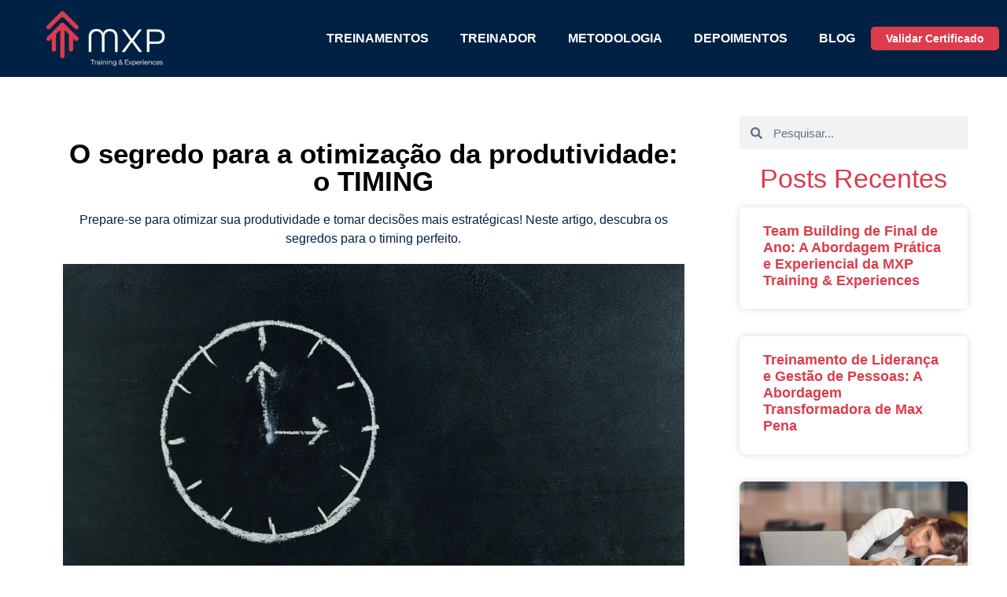

--- FILE ---
content_type: text/html; charset=UTF-8
request_url: https://mxptreinamentos.com/2023/08/22/23/2471/
body_size: 29544
content:
<!doctype html><html lang="pt-BR" prefix="og: https://ogp.me/ns#"><head><script data-no-optimize="1">var litespeed_docref=sessionStorage.getItem("litespeed_docref");litespeed_docref&&(Object.defineProperty(document,"referrer",{get:function(){return litespeed_docref}}),sessionStorage.removeItem("litespeed_docref"));</script> <meta charset="UTF-8"><meta name="viewport" content="width=device-width, initial-scale=1"><link rel="profile" href="https://gmpg.org/xfn/11"><title>O segredo para a otimização da produtividade: o TIMING - MXP Training &amp; Experiences</title><meta name="description" content="Prepare-se para otimizar sua produtividade e tomar decisões mais estratégicas! Neste artigo, descubra os segredos para o timing perfeito."/><meta name="robots" content="follow, index, max-snippet:-1, max-video-preview:-1, max-image-preview:large"/><link rel="canonical" href="https://mxptreinamentos.com/2023/08/22/23/2471/" /><meta property="og:locale" content="pt_BR" /><meta property="og:type" content="article" /><meta property="og:title" content="O segredo para a otimização da produtividade: o TIMING - MXP Training &amp; Experiences" /><meta property="og:description" content="Prepare-se para otimizar sua produtividade e tomar decisões mais estratégicas! Neste artigo, descubra os segredos para o timing perfeito." /><meta property="og:url" content="https://mxptreinamentos.com/2023/08/22/23/2471/" /><meta property="og:site_name" content="MXP Training &amp; Experiences" /><meta property="article:tag" content="como escolher o momento certo" /><meta property="article:tag" content="como priorizar atividades" /><meta property="article:tag" content="cronotipo e ritmo circadiano" /><meta property="article:tag" content="Daniel Pink" /><meta property="article:tag" content="o segredo do timing perfeito" /><meta property="article:tag" content="otimização da produtividade" /><meta property="article:tag" content="produtividade" /><meta property="article:tag" content="quando fazer as coisas" /><meta property="article:section" content="Lucidez" /><meta property="og:updated_time" content="2024-05-24T17:38:16-03:00" /><meta property="og:image" content="https://mxptreinamentos.com/wp-content/uploads/2023/08/O-segredo-para-a-otimizacao-da-produtividade_-o-TIMING-jpg.webp" /><meta property="og:image:secure_url" content="https://mxptreinamentos.com/wp-content/uploads/2023/08/O-segredo-para-a-otimizacao-da-produtividade_-o-TIMING-jpg.webp" /><meta property="og:image:width" content="1280" /><meta property="og:image:height" content="720" /><meta property="og:image:alt" content="O segredo para a otimização da produtividade: o TIMING" /><meta property="og:image:type" content="image/jpeg" /><meta property="article:published_time" content="2023-08-22T23:53:44-03:00" /><meta property="article:modified_time" content="2024-05-24T17:38:16-03:00" /><meta name="twitter:card" content="summary_large_image" /><meta name="twitter:title" content="O segredo para a otimização da produtividade: o TIMING - MXP Training &amp; Experiences" /><meta name="twitter:description" content="Prepare-se para otimizar sua produtividade e tomar decisões mais estratégicas! Neste artigo, descubra os segredos para o timing perfeito." /><meta name="twitter:image" content="https://mxptreinamentos.com/wp-content/uploads/2023/08/O-segredo-para-a-otimizacao-da-produtividade_-o-TIMING-jpg.webp" /> <script type="application/ld+json" class="rank-math-schema">{"@context":"https://schema.org","@graph":[{"@type":["ProfessionalService","Organization"],"@id":"https://mxptreinamentos.com/#organization","name":"MXP Training &amp; Experiences","url":"https://www.mxptreinamentos.com","logo":{"@type":"ImageObject","@id":"https://mxptreinamentos.com/#logo","url":"https://mxptreinamentos.com/wp-content/uploads/2022/07/assinatura-visual-mxp-training-experiences-e1660859665604.png","contentUrl":"https://mxptreinamentos.com/wp-content/uploads/2022/07/assinatura-visual-mxp-training-experiences-e1660859665604.png","caption":"MXP Training &amp; Experiences","inLanguage":"pt-BR","width":"262","height":"125"},"openingHours":["Monday,Tuesday,Wednesday,Thursday,Friday,Saturday,Sunday 09:00-17:00"],"image":{"@id":"https://mxptreinamentos.com/#logo"},"telephone":"+5511917449332"},{"@type":"WebSite","@id":"https://mxptreinamentos.com/#website","url":"https://mxptreinamentos.com","name":"MXP Training &amp; Experiences","alternateName":"MXP Treinamentos e Experi\u00eancias","publisher":{"@id":"https://mxptreinamentos.com/#organization"},"inLanguage":"pt-BR"},{"@type":"ImageObject","@id":"https://mxptreinamentos.com/wp-content/uploads/2023/08/O-segredo-para-a-otimizacao-da-produtividade_-o-TIMING-jpg.webp","url":"https://mxptreinamentos.com/wp-content/uploads/2023/08/O-segredo-para-a-otimizacao-da-produtividade_-o-TIMING-jpg.webp","width":"1280","height":"720","inLanguage":"pt-BR"},{"@type":"WebPage","@id":"https://mxptreinamentos.com/2023/08/22/23/2471/#webpage","url":"https://mxptreinamentos.com/2023/08/22/23/2471/","name":"O segredo para a otimiza\u00e7\u00e3o da produtividade: o TIMING - MXP Training &amp; Experiences","datePublished":"2023-08-22T23:53:44-03:00","dateModified":"2024-05-24T17:38:16-03:00","isPartOf":{"@id":"https://mxptreinamentos.com/#website"},"primaryImageOfPage":{"@id":"https://mxptreinamentos.com/wp-content/uploads/2023/08/O-segredo-para-a-otimizacao-da-produtividade_-o-TIMING-jpg.webp"},"inLanguage":"pt-BR"},{"@type":"Person","@id":"https://mxptreinamentos.com/author/leandro-paim/","name":"Leandro Paim","url":"https://mxptreinamentos.com/author/leandro-paim/","image":{"@type":"ImageObject","@id":"https://mxptreinamentos.com/wp-content/litespeed/avatar/c7ad061000dec14e916f6cc9701bf55e.jpg?ver=1768512021","url":"https://mxptreinamentos.com/wp-content/litespeed/avatar/c7ad061000dec14e916f6cc9701bf55e.jpg?ver=1768512021","caption":"Leandro Paim","inLanguage":"pt-BR"},"sameAs":["http://mxptreinamentos.com"],"worksFor":{"@id":"https://mxptreinamentos.com/#organization"}},{"@type":"BlogPosting","headline":"O segredo para a otimiza\u00e7\u00e3o da produtividade: o TIMING - MXP Training &amp; Experiences","datePublished":"2023-08-22T23:53:44-03:00","dateModified":"2024-05-24T17:38:16-03:00","articleSection":"Lucidez","author":{"@id":"https://mxptreinamentos.com/author/leandro-paim/","name":"Leandro Paim"},"publisher":{"@id":"https://mxptreinamentos.com/#organization"},"description":"Prepare-se para otimizar sua produtividade e tomar decis\u00f5es mais estrat\u00e9gicas! Neste artigo, descubra os segredos para o timing perfeito.","name":"O segredo para a otimiza\u00e7\u00e3o da produtividade: o TIMING - MXP Training &amp; Experiences","@id":"https://mxptreinamentos.com/2023/08/22/23/2471/#richSnippet","isPartOf":{"@id":"https://mxptreinamentos.com/2023/08/22/23/2471/#webpage"},"image":{"@id":"https://mxptreinamentos.com/wp-content/uploads/2023/08/O-segredo-para-a-otimizacao-da-produtividade_-o-TIMING-jpg.webp"},"inLanguage":"pt-BR","mainEntityOfPage":{"@id":"https://mxptreinamentos.com/2023/08/22/23/2471/#webpage"}}]}</script> <link rel='dns-prefetch' href='//www.googletagmanager.com' /><link rel="alternate" type="application/rss+xml" title="Feed para MXP Training &amp; Experiences &raquo;" href="https://mxptreinamentos.com/feed/" /><link rel="alternate" type="application/rss+xml" title="Feed de comentários para MXP Training &amp; Experiences &raquo;" href="https://mxptreinamentos.com/comments/feed/" /><link rel="alternate" title="oEmbed (JSON)" type="application/json+oembed" href="https://mxptreinamentos.com/wp-json/oembed/1.0/embed?url=https%3A%2F%2Fmxptreinamentos.com%2F2023%2F08%2F22%2F23%2F2471%2F" /><link rel="alternate" title="oEmbed (XML)" type="text/xml+oembed" href="https://mxptreinamentos.com/wp-json/oembed/1.0/embed?url=https%3A%2F%2Fmxptreinamentos.com%2F2023%2F08%2F22%2F23%2F2471%2F&#038;format=xml" /><style id='wp-img-auto-sizes-contain-inline-css'>img:is([sizes=auto i],[sizes^="auto," i]){contain-intrinsic-size:3000px 1500px}
/*# sourceURL=wp-img-auto-sizes-contain-inline-css */</style><link data-optimized="2" rel="stylesheet" href="https://mxptreinamentos.com/wp-content/litespeed/css/65038b9ae942bb9085767391c9837150.css?ver=2abb8" /><style id='global-styles-inline-css'>:root{--wp--preset--aspect-ratio--square: 1;--wp--preset--aspect-ratio--4-3: 4/3;--wp--preset--aspect-ratio--3-4: 3/4;--wp--preset--aspect-ratio--3-2: 3/2;--wp--preset--aspect-ratio--2-3: 2/3;--wp--preset--aspect-ratio--16-9: 16/9;--wp--preset--aspect-ratio--9-16: 9/16;--wp--preset--color--black: #000000;--wp--preset--color--cyan-bluish-gray: #abb8c3;--wp--preset--color--white: #ffffff;--wp--preset--color--pale-pink: #f78da7;--wp--preset--color--vivid-red: #cf2e2e;--wp--preset--color--luminous-vivid-orange: #ff6900;--wp--preset--color--luminous-vivid-amber: #fcb900;--wp--preset--color--light-green-cyan: #7bdcb5;--wp--preset--color--vivid-green-cyan: #00d084;--wp--preset--color--pale-cyan-blue: #8ed1fc;--wp--preset--color--vivid-cyan-blue: #0693e3;--wp--preset--color--vivid-purple: #9b51e0;--wp--preset--gradient--vivid-cyan-blue-to-vivid-purple: linear-gradient(135deg,rgb(6,147,227) 0%,rgb(155,81,224) 100%);--wp--preset--gradient--light-green-cyan-to-vivid-green-cyan: linear-gradient(135deg,rgb(122,220,180) 0%,rgb(0,208,130) 100%);--wp--preset--gradient--luminous-vivid-amber-to-luminous-vivid-orange: linear-gradient(135deg,rgb(252,185,0) 0%,rgb(255,105,0) 100%);--wp--preset--gradient--luminous-vivid-orange-to-vivid-red: linear-gradient(135deg,rgb(255,105,0) 0%,rgb(207,46,46) 100%);--wp--preset--gradient--very-light-gray-to-cyan-bluish-gray: linear-gradient(135deg,rgb(238,238,238) 0%,rgb(169,184,195) 100%);--wp--preset--gradient--cool-to-warm-spectrum: linear-gradient(135deg,rgb(74,234,220) 0%,rgb(151,120,209) 20%,rgb(207,42,186) 40%,rgb(238,44,130) 60%,rgb(251,105,98) 80%,rgb(254,248,76) 100%);--wp--preset--gradient--blush-light-purple: linear-gradient(135deg,rgb(255,206,236) 0%,rgb(152,150,240) 100%);--wp--preset--gradient--blush-bordeaux: linear-gradient(135deg,rgb(254,205,165) 0%,rgb(254,45,45) 50%,rgb(107,0,62) 100%);--wp--preset--gradient--luminous-dusk: linear-gradient(135deg,rgb(255,203,112) 0%,rgb(199,81,192) 50%,rgb(65,88,208) 100%);--wp--preset--gradient--pale-ocean: linear-gradient(135deg,rgb(255,245,203) 0%,rgb(182,227,212) 50%,rgb(51,167,181) 100%);--wp--preset--gradient--electric-grass: linear-gradient(135deg,rgb(202,248,128) 0%,rgb(113,206,126) 100%);--wp--preset--gradient--midnight: linear-gradient(135deg,rgb(2,3,129) 0%,rgb(40,116,252) 100%);--wp--preset--font-size--small: 13px;--wp--preset--font-size--medium: 20px;--wp--preset--font-size--large: 36px;--wp--preset--font-size--x-large: 42px;--wp--preset--spacing--20: 0.44rem;--wp--preset--spacing--30: 0.67rem;--wp--preset--spacing--40: 1rem;--wp--preset--spacing--50: 1.5rem;--wp--preset--spacing--60: 2.25rem;--wp--preset--spacing--70: 3.38rem;--wp--preset--spacing--80: 5.06rem;--wp--preset--shadow--natural: 6px 6px 9px rgba(0, 0, 0, 0.2);--wp--preset--shadow--deep: 12px 12px 50px rgba(0, 0, 0, 0.4);--wp--preset--shadow--sharp: 6px 6px 0px rgba(0, 0, 0, 0.2);--wp--preset--shadow--outlined: 6px 6px 0px -3px rgb(255, 255, 255), 6px 6px rgb(0, 0, 0);--wp--preset--shadow--crisp: 6px 6px 0px rgb(0, 0, 0);}:root { --wp--style--global--content-size: 800px;--wp--style--global--wide-size: 1200px; }:where(body) { margin: 0; }.wp-site-blocks > .alignleft { float: left; margin-right: 2em; }.wp-site-blocks > .alignright { float: right; margin-left: 2em; }.wp-site-blocks > .aligncenter { justify-content: center; margin-left: auto; margin-right: auto; }:where(.wp-site-blocks) > * { margin-block-start: 24px; margin-block-end: 0; }:where(.wp-site-blocks) > :first-child { margin-block-start: 0; }:where(.wp-site-blocks) > :last-child { margin-block-end: 0; }:root { --wp--style--block-gap: 24px; }:root :where(.is-layout-flow) > :first-child{margin-block-start: 0;}:root :where(.is-layout-flow) > :last-child{margin-block-end: 0;}:root :where(.is-layout-flow) > *{margin-block-start: 24px;margin-block-end: 0;}:root :where(.is-layout-constrained) > :first-child{margin-block-start: 0;}:root :where(.is-layout-constrained) > :last-child{margin-block-end: 0;}:root :where(.is-layout-constrained) > *{margin-block-start: 24px;margin-block-end: 0;}:root :where(.is-layout-flex){gap: 24px;}:root :where(.is-layout-grid){gap: 24px;}.is-layout-flow > .alignleft{float: left;margin-inline-start: 0;margin-inline-end: 2em;}.is-layout-flow > .alignright{float: right;margin-inline-start: 2em;margin-inline-end: 0;}.is-layout-flow > .aligncenter{margin-left: auto !important;margin-right: auto !important;}.is-layout-constrained > .alignleft{float: left;margin-inline-start: 0;margin-inline-end: 2em;}.is-layout-constrained > .alignright{float: right;margin-inline-start: 2em;margin-inline-end: 0;}.is-layout-constrained > .aligncenter{margin-left: auto !important;margin-right: auto !important;}.is-layout-constrained > :where(:not(.alignleft):not(.alignright):not(.alignfull)){max-width: var(--wp--style--global--content-size);margin-left: auto !important;margin-right: auto !important;}.is-layout-constrained > .alignwide{max-width: var(--wp--style--global--wide-size);}body .is-layout-flex{display: flex;}.is-layout-flex{flex-wrap: wrap;align-items: center;}.is-layout-flex > :is(*, div){margin: 0;}body .is-layout-grid{display: grid;}.is-layout-grid > :is(*, div){margin: 0;}body{padding-top: 0px;padding-right: 0px;padding-bottom: 0px;padding-left: 0px;}a:where(:not(.wp-element-button)){text-decoration: underline;}:root :where(.wp-element-button, .wp-block-button__link){background-color: #32373c;border-width: 0;color: #fff;font-family: inherit;font-size: inherit;font-style: inherit;font-weight: inherit;letter-spacing: inherit;line-height: inherit;padding-top: calc(0.667em + 2px);padding-right: calc(1.333em + 2px);padding-bottom: calc(0.667em + 2px);padding-left: calc(1.333em + 2px);text-decoration: none;text-transform: inherit;}.has-black-color{color: var(--wp--preset--color--black) !important;}.has-cyan-bluish-gray-color{color: var(--wp--preset--color--cyan-bluish-gray) !important;}.has-white-color{color: var(--wp--preset--color--white) !important;}.has-pale-pink-color{color: var(--wp--preset--color--pale-pink) !important;}.has-vivid-red-color{color: var(--wp--preset--color--vivid-red) !important;}.has-luminous-vivid-orange-color{color: var(--wp--preset--color--luminous-vivid-orange) !important;}.has-luminous-vivid-amber-color{color: var(--wp--preset--color--luminous-vivid-amber) !important;}.has-light-green-cyan-color{color: var(--wp--preset--color--light-green-cyan) !important;}.has-vivid-green-cyan-color{color: var(--wp--preset--color--vivid-green-cyan) !important;}.has-pale-cyan-blue-color{color: var(--wp--preset--color--pale-cyan-blue) !important;}.has-vivid-cyan-blue-color{color: var(--wp--preset--color--vivid-cyan-blue) !important;}.has-vivid-purple-color{color: var(--wp--preset--color--vivid-purple) !important;}.has-black-background-color{background-color: var(--wp--preset--color--black) !important;}.has-cyan-bluish-gray-background-color{background-color: var(--wp--preset--color--cyan-bluish-gray) !important;}.has-white-background-color{background-color: var(--wp--preset--color--white) !important;}.has-pale-pink-background-color{background-color: var(--wp--preset--color--pale-pink) !important;}.has-vivid-red-background-color{background-color: var(--wp--preset--color--vivid-red) !important;}.has-luminous-vivid-orange-background-color{background-color: var(--wp--preset--color--luminous-vivid-orange) !important;}.has-luminous-vivid-amber-background-color{background-color: var(--wp--preset--color--luminous-vivid-amber) !important;}.has-light-green-cyan-background-color{background-color: var(--wp--preset--color--light-green-cyan) !important;}.has-vivid-green-cyan-background-color{background-color: var(--wp--preset--color--vivid-green-cyan) !important;}.has-pale-cyan-blue-background-color{background-color: var(--wp--preset--color--pale-cyan-blue) !important;}.has-vivid-cyan-blue-background-color{background-color: var(--wp--preset--color--vivid-cyan-blue) !important;}.has-vivid-purple-background-color{background-color: var(--wp--preset--color--vivid-purple) !important;}.has-black-border-color{border-color: var(--wp--preset--color--black) !important;}.has-cyan-bluish-gray-border-color{border-color: var(--wp--preset--color--cyan-bluish-gray) !important;}.has-white-border-color{border-color: var(--wp--preset--color--white) !important;}.has-pale-pink-border-color{border-color: var(--wp--preset--color--pale-pink) !important;}.has-vivid-red-border-color{border-color: var(--wp--preset--color--vivid-red) !important;}.has-luminous-vivid-orange-border-color{border-color: var(--wp--preset--color--luminous-vivid-orange) !important;}.has-luminous-vivid-amber-border-color{border-color: var(--wp--preset--color--luminous-vivid-amber) !important;}.has-light-green-cyan-border-color{border-color: var(--wp--preset--color--light-green-cyan) !important;}.has-vivid-green-cyan-border-color{border-color: var(--wp--preset--color--vivid-green-cyan) !important;}.has-pale-cyan-blue-border-color{border-color: var(--wp--preset--color--pale-cyan-blue) !important;}.has-vivid-cyan-blue-border-color{border-color: var(--wp--preset--color--vivid-cyan-blue) !important;}.has-vivid-purple-border-color{border-color: var(--wp--preset--color--vivid-purple) !important;}.has-vivid-cyan-blue-to-vivid-purple-gradient-background{background: var(--wp--preset--gradient--vivid-cyan-blue-to-vivid-purple) !important;}.has-light-green-cyan-to-vivid-green-cyan-gradient-background{background: var(--wp--preset--gradient--light-green-cyan-to-vivid-green-cyan) !important;}.has-luminous-vivid-amber-to-luminous-vivid-orange-gradient-background{background: var(--wp--preset--gradient--luminous-vivid-amber-to-luminous-vivid-orange) !important;}.has-luminous-vivid-orange-to-vivid-red-gradient-background{background: var(--wp--preset--gradient--luminous-vivid-orange-to-vivid-red) !important;}.has-very-light-gray-to-cyan-bluish-gray-gradient-background{background: var(--wp--preset--gradient--very-light-gray-to-cyan-bluish-gray) !important;}.has-cool-to-warm-spectrum-gradient-background{background: var(--wp--preset--gradient--cool-to-warm-spectrum) !important;}.has-blush-light-purple-gradient-background{background: var(--wp--preset--gradient--blush-light-purple) !important;}.has-blush-bordeaux-gradient-background{background: var(--wp--preset--gradient--blush-bordeaux) !important;}.has-luminous-dusk-gradient-background{background: var(--wp--preset--gradient--luminous-dusk) !important;}.has-pale-ocean-gradient-background{background: var(--wp--preset--gradient--pale-ocean) !important;}.has-electric-grass-gradient-background{background: var(--wp--preset--gradient--electric-grass) !important;}.has-midnight-gradient-background{background: var(--wp--preset--gradient--midnight) !important;}.has-small-font-size{font-size: var(--wp--preset--font-size--small) !important;}.has-medium-font-size{font-size: var(--wp--preset--font-size--medium) !important;}.has-large-font-size{font-size: var(--wp--preset--font-size--large) !important;}.has-x-large-font-size{font-size: var(--wp--preset--font-size--x-large) !important;}
:root :where(.wp-block-pullquote){font-size: 1.5em;line-height: 1.6;}
/*# sourceURL=global-styles-inline-css */</style><style id='elementor-frontend-inline-css'>@-webkit-keyframes ha_fadeIn{0%{opacity:0}to{opacity:1}}@keyframes ha_fadeIn{0%{opacity:0}to{opacity:1}}@-webkit-keyframes ha_zoomIn{0%{opacity:0;-webkit-transform:scale3d(.3,.3,.3);transform:scale3d(.3,.3,.3)}50%{opacity:1}}@keyframes ha_zoomIn{0%{opacity:0;-webkit-transform:scale3d(.3,.3,.3);transform:scale3d(.3,.3,.3)}50%{opacity:1}}@-webkit-keyframes ha_rollIn{0%{opacity:0;-webkit-transform:translate3d(-100%,0,0) rotate3d(0,0,1,-120deg);transform:translate3d(-100%,0,0) rotate3d(0,0,1,-120deg)}to{opacity:1}}@keyframes ha_rollIn{0%{opacity:0;-webkit-transform:translate3d(-100%,0,0) rotate3d(0,0,1,-120deg);transform:translate3d(-100%,0,0) rotate3d(0,0,1,-120deg)}to{opacity:1}}@-webkit-keyframes ha_bounce{0%,20%,53%,to{-webkit-animation-timing-function:cubic-bezier(.215,.61,.355,1);animation-timing-function:cubic-bezier(.215,.61,.355,1)}40%,43%{-webkit-transform:translate3d(0,-30px,0) scaleY(1.1);transform:translate3d(0,-30px,0) scaleY(1.1);-webkit-animation-timing-function:cubic-bezier(.755,.05,.855,.06);animation-timing-function:cubic-bezier(.755,.05,.855,.06)}70%{-webkit-transform:translate3d(0,-15px,0) scaleY(1.05);transform:translate3d(0,-15px,0) scaleY(1.05);-webkit-animation-timing-function:cubic-bezier(.755,.05,.855,.06);animation-timing-function:cubic-bezier(.755,.05,.855,.06)}80%{-webkit-transition-timing-function:cubic-bezier(.215,.61,.355,1);transition-timing-function:cubic-bezier(.215,.61,.355,1);-webkit-transform:translate3d(0,0,0) scaleY(.95);transform:translate3d(0,0,0) scaleY(.95)}90%{-webkit-transform:translate3d(0,-4px,0) scaleY(1.02);transform:translate3d(0,-4px,0) scaleY(1.02)}}@keyframes ha_bounce{0%,20%,53%,to{-webkit-animation-timing-function:cubic-bezier(.215,.61,.355,1);animation-timing-function:cubic-bezier(.215,.61,.355,1)}40%,43%{-webkit-transform:translate3d(0,-30px,0) scaleY(1.1);transform:translate3d(0,-30px,0) scaleY(1.1);-webkit-animation-timing-function:cubic-bezier(.755,.05,.855,.06);animation-timing-function:cubic-bezier(.755,.05,.855,.06)}70%{-webkit-transform:translate3d(0,-15px,0) scaleY(1.05);transform:translate3d(0,-15px,0) scaleY(1.05);-webkit-animation-timing-function:cubic-bezier(.755,.05,.855,.06);animation-timing-function:cubic-bezier(.755,.05,.855,.06)}80%{-webkit-transition-timing-function:cubic-bezier(.215,.61,.355,1);transition-timing-function:cubic-bezier(.215,.61,.355,1);-webkit-transform:translate3d(0,0,0) scaleY(.95);transform:translate3d(0,0,0) scaleY(.95)}90%{-webkit-transform:translate3d(0,-4px,0) scaleY(1.02);transform:translate3d(0,-4px,0) scaleY(1.02)}}@-webkit-keyframes ha_bounceIn{0%,20%,40%,60%,80%,to{-webkit-animation-timing-function:cubic-bezier(.215,.61,.355,1);animation-timing-function:cubic-bezier(.215,.61,.355,1)}0%{opacity:0;-webkit-transform:scale3d(.3,.3,.3);transform:scale3d(.3,.3,.3)}20%{-webkit-transform:scale3d(1.1,1.1,1.1);transform:scale3d(1.1,1.1,1.1)}40%{-webkit-transform:scale3d(.9,.9,.9);transform:scale3d(.9,.9,.9)}60%{opacity:1;-webkit-transform:scale3d(1.03,1.03,1.03);transform:scale3d(1.03,1.03,1.03)}80%{-webkit-transform:scale3d(.97,.97,.97);transform:scale3d(.97,.97,.97)}to{opacity:1}}@keyframes ha_bounceIn{0%,20%,40%,60%,80%,to{-webkit-animation-timing-function:cubic-bezier(.215,.61,.355,1);animation-timing-function:cubic-bezier(.215,.61,.355,1)}0%{opacity:0;-webkit-transform:scale3d(.3,.3,.3);transform:scale3d(.3,.3,.3)}20%{-webkit-transform:scale3d(1.1,1.1,1.1);transform:scale3d(1.1,1.1,1.1)}40%{-webkit-transform:scale3d(.9,.9,.9);transform:scale3d(.9,.9,.9)}60%{opacity:1;-webkit-transform:scale3d(1.03,1.03,1.03);transform:scale3d(1.03,1.03,1.03)}80%{-webkit-transform:scale3d(.97,.97,.97);transform:scale3d(.97,.97,.97)}to{opacity:1}}@-webkit-keyframes ha_flipInX{0%{opacity:0;-webkit-transform:perspective(400px) rotate3d(1,0,0,90deg);transform:perspective(400px) rotate3d(1,0,0,90deg);-webkit-animation-timing-function:ease-in;animation-timing-function:ease-in}40%{-webkit-transform:perspective(400px) rotate3d(1,0,0,-20deg);transform:perspective(400px) rotate3d(1,0,0,-20deg);-webkit-animation-timing-function:ease-in;animation-timing-function:ease-in}60%{opacity:1;-webkit-transform:perspective(400px) rotate3d(1,0,0,10deg);transform:perspective(400px) rotate3d(1,0,0,10deg)}80%{-webkit-transform:perspective(400px) rotate3d(1,0,0,-5deg);transform:perspective(400px) rotate3d(1,0,0,-5deg)}}@keyframes ha_flipInX{0%{opacity:0;-webkit-transform:perspective(400px) rotate3d(1,0,0,90deg);transform:perspective(400px) rotate3d(1,0,0,90deg);-webkit-animation-timing-function:ease-in;animation-timing-function:ease-in}40%{-webkit-transform:perspective(400px) rotate3d(1,0,0,-20deg);transform:perspective(400px) rotate3d(1,0,0,-20deg);-webkit-animation-timing-function:ease-in;animation-timing-function:ease-in}60%{opacity:1;-webkit-transform:perspective(400px) rotate3d(1,0,0,10deg);transform:perspective(400px) rotate3d(1,0,0,10deg)}80%{-webkit-transform:perspective(400px) rotate3d(1,0,0,-5deg);transform:perspective(400px) rotate3d(1,0,0,-5deg)}}@-webkit-keyframes ha_flipInY{0%{opacity:0;-webkit-transform:perspective(400px) rotate3d(0,1,0,90deg);transform:perspective(400px) rotate3d(0,1,0,90deg);-webkit-animation-timing-function:ease-in;animation-timing-function:ease-in}40%{-webkit-transform:perspective(400px) rotate3d(0,1,0,-20deg);transform:perspective(400px) rotate3d(0,1,0,-20deg);-webkit-animation-timing-function:ease-in;animation-timing-function:ease-in}60%{opacity:1;-webkit-transform:perspective(400px) rotate3d(0,1,0,10deg);transform:perspective(400px) rotate3d(0,1,0,10deg)}80%{-webkit-transform:perspective(400px) rotate3d(0,1,0,-5deg);transform:perspective(400px) rotate3d(0,1,0,-5deg)}}@keyframes ha_flipInY{0%{opacity:0;-webkit-transform:perspective(400px) rotate3d(0,1,0,90deg);transform:perspective(400px) rotate3d(0,1,0,90deg);-webkit-animation-timing-function:ease-in;animation-timing-function:ease-in}40%{-webkit-transform:perspective(400px) rotate3d(0,1,0,-20deg);transform:perspective(400px) rotate3d(0,1,0,-20deg);-webkit-animation-timing-function:ease-in;animation-timing-function:ease-in}60%{opacity:1;-webkit-transform:perspective(400px) rotate3d(0,1,0,10deg);transform:perspective(400px) rotate3d(0,1,0,10deg)}80%{-webkit-transform:perspective(400px) rotate3d(0,1,0,-5deg);transform:perspective(400px) rotate3d(0,1,0,-5deg)}}@-webkit-keyframes ha_swing{20%{-webkit-transform:rotate3d(0,0,1,15deg);transform:rotate3d(0,0,1,15deg)}40%{-webkit-transform:rotate3d(0,0,1,-10deg);transform:rotate3d(0,0,1,-10deg)}60%{-webkit-transform:rotate3d(0,0,1,5deg);transform:rotate3d(0,0,1,5deg)}80%{-webkit-transform:rotate3d(0,0,1,-5deg);transform:rotate3d(0,0,1,-5deg)}}@keyframes ha_swing{20%{-webkit-transform:rotate3d(0,0,1,15deg);transform:rotate3d(0,0,1,15deg)}40%{-webkit-transform:rotate3d(0,0,1,-10deg);transform:rotate3d(0,0,1,-10deg)}60%{-webkit-transform:rotate3d(0,0,1,5deg);transform:rotate3d(0,0,1,5deg)}80%{-webkit-transform:rotate3d(0,0,1,-5deg);transform:rotate3d(0,0,1,-5deg)}}@-webkit-keyframes ha_slideInDown{0%{visibility:visible;-webkit-transform:translate3d(0,-100%,0);transform:translate3d(0,-100%,0)}}@keyframes ha_slideInDown{0%{visibility:visible;-webkit-transform:translate3d(0,-100%,0);transform:translate3d(0,-100%,0)}}@-webkit-keyframes ha_slideInUp{0%{visibility:visible;-webkit-transform:translate3d(0,100%,0);transform:translate3d(0,100%,0)}}@keyframes ha_slideInUp{0%{visibility:visible;-webkit-transform:translate3d(0,100%,0);transform:translate3d(0,100%,0)}}@-webkit-keyframes ha_slideInLeft{0%{visibility:visible;-webkit-transform:translate3d(-100%,0,0);transform:translate3d(-100%,0,0)}}@keyframes ha_slideInLeft{0%{visibility:visible;-webkit-transform:translate3d(-100%,0,0);transform:translate3d(-100%,0,0)}}@-webkit-keyframes ha_slideInRight{0%{visibility:visible;-webkit-transform:translate3d(100%,0,0);transform:translate3d(100%,0,0)}}@keyframes ha_slideInRight{0%{visibility:visible;-webkit-transform:translate3d(100%,0,0);transform:translate3d(100%,0,0)}}.ha_fadeIn{-webkit-animation-name:ha_fadeIn;animation-name:ha_fadeIn}.ha_zoomIn{-webkit-animation-name:ha_zoomIn;animation-name:ha_zoomIn}.ha_rollIn{-webkit-animation-name:ha_rollIn;animation-name:ha_rollIn}.ha_bounce{-webkit-transform-origin:center bottom;-ms-transform-origin:center bottom;transform-origin:center bottom;-webkit-animation-name:ha_bounce;animation-name:ha_bounce}.ha_bounceIn{-webkit-animation-name:ha_bounceIn;animation-name:ha_bounceIn;-webkit-animation-duration:.75s;-webkit-animation-duration:calc(var(--animate-duration)*.75);animation-duration:.75s;animation-duration:calc(var(--animate-duration)*.75)}.ha_flipInX,.ha_flipInY{-webkit-animation-name:ha_flipInX;animation-name:ha_flipInX;-webkit-backface-visibility:visible!important;backface-visibility:visible!important}.ha_flipInY{-webkit-animation-name:ha_flipInY;animation-name:ha_flipInY}.ha_swing{-webkit-transform-origin:top center;-ms-transform-origin:top center;transform-origin:top center;-webkit-animation-name:ha_swing;animation-name:ha_swing}.ha_slideInDown{-webkit-animation-name:ha_slideInDown;animation-name:ha_slideInDown}.ha_slideInUp{-webkit-animation-name:ha_slideInUp;animation-name:ha_slideInUp}.ha_slideInLeft{-webkit-animation-name:ha_slideInLeft;animation-name:ha_slideInLeft}.ha_slideInRight{-webkit-animation-name:ha_slideInRight;animation-name:ha_slideInRight}.ha-css-transform-yes{-webkit-transition-duration:var(--ha-tfx-transition-duration, .2s);transition-duration:var(--ha-tfx-transition-duration, .2s);-webkit-transition-property:-webkit-transform;transition-property:transform;transition-property:transform,-webkit-transform;-webkit-transform:translate(var(--ha-tfx-translate-x, 0),var(--ha-tfx-translate-y, 0)) scale(var(--ha-tfx-scale-x, 1),var(--ha-tfx-scale-y, 1)) skew(var(--ha-tfx-skew-x, 0),var(--ha-tfx-skew-y, 0)) rotateX(var(--ha-tfx-rotate-x, 0)) rotateY(var(--ha-tfx-rotate-y, 0)) rotateZ(var(--ha-tfx-rotate-z, 0));transform:translate(var(--ha-tfx-translate-x, 0),var(--ha-tfx-translate-y, 0)) scale(var(--ha-tfx-scale-x, 1),var(--ha-tfx-scale-y, 1)) skew(var(--ha-tfx-skew-x, 0),var(--ha-tfx-skew-y, 0)) rotateX(var(--ha-tfx-rotate-x, 0)) rotateY(var(--ha-tfx-rotate-y, 0)) rotateZ(var(--ha-tfx-rotate-z, 0))}.ha-css-transform-yes:hover{-webkit-transform:translate(var(--ha-tfx-translate-x-hover, var(--ha-tfx-translate-x, 0)),var(--ha-tfx-translate-y-hover, var(--ha-tfx-translate-y, 0))) scale(var(--ha-tfx-scale-x-hover, var(--ha-tfx-scale-x, 1)),var(--ha-tfx-scale-y-hover, var(--ha-tfx-scale-y, 1))) skew(var(--ha-tfx-skew-x-hover, var(--ha-tfx-skew-x, 0)),var(--ha-tfx-skew-y-hover, var(--ha-tfx-skew-y, 0))) rotateX(var(--ha-tfx-rotate-x-hover, var(--ha-tfx-rotate-x, 0))) rotateY(var(--ha-tfx-rotate-y-hover, var(--ha-tfx-rotate-y, 0))) rotateZ(var(--ha-tfx-rotate-z-hover, var(--ha-tfx-rotate-z, 0)));transform:translate(var(--ha-tfx-translate-x-hover, var(--ha-tfx-translate-x, 0)),var(--ha-tfx-translate-y-hover, var(--ha-tfx-translate-y, 0))) scale(var(--ha-tfx-scale-x-hover, var(--ha-tfx-scale-x, 1)),var(--ha-tfx-scale-y-hover, var(--ha-tfx-scale-y, 1))) skew(var(--ha-tfx-skew-x-hover, var(--ha-tfx-skew-x, 0)),var(--ha-tfx-skew-y-hover, var(--ha-tfx-skew-y, 0))) rotateX(var(--ha-tfx-rotate-x-hover, var(--ha-tfx-rotate-x, 0))) rotateY(var(--ha-tfx-rotate-y-hover, var(--ha-tfx-rotate-y, 0))) rotateZ(var(--ha-tfx-rotate-z-hover, var(--ha-tfx-rotate-z, 0)))}.happy-addon>.elementor-widget-container{word-wrap:break-word;overflow-wrap:break-word}.happy-addon>.elementor-widget-container,.happy-addon>.elementor-widget-container *{-webkit-box-sizing:border-box;box-sizing:border-box}.happy-addon:not(:has(.elementor-widget-container)),.happy-addon:not(:has(.elementor-widget-container)) *{-webkit-box-sizing:border-box;box-sizing:border-box;word-wrap:break-word;overflow-wrap:break-word}.happy-addon p:empty{display:none}.happy-addon .elementor-inline-editing{min-height:auto!important}.happy-addon-pro img{max-width:100%;height:auto;-o-object-fit:cover;object-fit:cover}.ha-screen-reader-text{position:absolute;overflow:hidden;clip:rect(1px,1px,1px,1px);margin:-1px;padding:0;width:1px;height:1px;border:0;word-wrap:normal!important;-webkit-clip-path:inset(50%);clip-path:inset(50%)}.ha-has-bg-overlay>.elementor-widget-container{position:relative;z-index:1}.ha-has-bg-overlay>.elementor-widget-container:before{position:absolute;top:0;left:0;z-index:-1;width:100%;height:100%;content:""}.ha-has-bg-overlay:not(:has(.elementor-widget-container)){position:relative;z-index:1}.ha-has-bg-overlay:not(:has(.elementor-widget-container)):before{position:absolute;top:0;left:0;z-index:-1;width:100%;height:100%;content:""}.ha-popup--is-enabled .ha-js-popup,.ha-popup--is-enabled .ha-js-popup img{cursor:-webkit-zoom-in!important;cursor:zoom-in!important}.mfp-wrap .mfp-arrow,.mfp-wrap .mfp-close{background-color:transparent}.mfp-wrap .mfp-arrow:focus,.mfp-wrap .mfp-close:focus{outline-width:thin}.ha-advanced-tooltip-enable{position:relative;cursor:pointer;--ha-tooltip-arrow-color:black;--ha-tooltip-arrow-distance:0}.ha-advanced-tooltip-enable .ha-advanced-tooltip-content{position:absolute;z-index:999;display:none;padding:5px 0;width:120px;height:auto;border-radius:6px;background-color:#000;color:#fff;text-align:center;opacity:0}.ha-advanced-tooltip-enable .ha-advanced-tooltip-content::after{position:absolute;border-width:5px;border-style:solid;content:""}.ha-advanced-tooltip-enable .ha-advanced-tooltip-content.no-arrow::after{visibility:hidden}.ha-advanced-tooltip-enable .ha-advanced-tooltip-content.show{display:inline-block;opacity:1}.ha-advanced-tooltip-enable.ha-advanced-tooltip-top .ha-advanced-tooltip-content,body[data-elementor-device-mode=tablet] .ha-advanced-tooltip-enable.ha-advanced-tooltip-tablet-top .ha-advanced-tooltip-content{top:unset;right:0;bottom:calc(101% + var(--ha-tooltip-arrow-distance));left:0;margin:0 auto}.ha-advanced-tooltip-enable.ha-advanced-tooltip-top .ha-advanced-tooltip-content::after,body[data-elementor-device-mode=tablet] .ha-advanced-tooltip-enable.ha-advanced-tooltip-tablet-top .ha-advanced-tooltip-content::after{top:100%;right:unset;bottom:unset;left:50%;border-color:var(--ha-tooltip-arrow-color) transparent transparent transparent;-webkit-transform:translateX(-50%);-ms-transform:translateX(-50%);transform:translateX(-50%)}.ha-advanced-tooltip-enable.ha-advanced-tooltip-bottom .ha-advanced-tooltip-content,body[data-elementor-device-mode=tablet] .ha-advanced-tooltip-enable.ha-advanced-tooltip-tablet-bottom .ha-advanced-tooltip-content{top:calc(101% + var(--ha-tooltip-arrow-distance));right:0;bottom:unset;left:0;margin:0 auto}.ha-advanced-tooltip-enable.ha-advanced-tooltip-bottom .ha-advanced-tooltip-content::after,body[data-elementor-device-mode=tablet] .ha-advanced-tooltip-enable.ha-advanced-tooltip-tablet-bottom .ha-advanced-tooltip-content::after{top:unset;right:unset;bottom:100%;left:50%;border-color:transparent transparent var(--ha-tooltip-arrow-color) transparent;-webkit-transform:translateX(-50%);-ms-transform:translateX(-50%);transform:translateX(-50%)}.ha-advanced-tooltip-enable.ha-advanced-tooltip-left .ha-advanced-tooltip-content,body[data-elementor-device-mode=tablet] .ha-advanced-tooltip-enable.ha-advanced-tooltip-tablet-left .ha-advanced-tooltip-content{top:50%;right:calc(101% + var(--ha-tooltip-arrow-distance));bottom:unset;left:unset;-webkit-transform:translateY(-50%);-ms-transform:translateY(-50%);transform:translateY(-50%)}.ha-advanced-tooltip-enable.ha-advanced-tooltip-left .ha-advanced-tooltip-content::after,body[data-elementor-device-mode=tablet] .ha-advanced-tooltip-enable.ha-advanced-tooltip-tablet-left .ha-advanced-tooltip-content::after{top:50%;right:unset;bottom:unset;left:100%;border-color:transparent transparent transparent var(--ha-tooltip-arrow-color);-webkit-transform:translateY(-50%);-ms-transform:translateY(-50%);transform:translateY(-50%)}.ha-advanced-tooltip-enable.ha-advanced-tooltip-right .ha-advanced-tooltip-content,body[data-elementor-device-mode=tablet] .ha-advanced-tooltip-enable.ha-advanced-tooltip-tablet-right .ha-advanced-tooltip-content{top:50%;right:unset;bottom:unset;left:calc(101% + var(--ha-tooltip-arrow-distance));-webkit-transform:translateY(-50%);-ms-transform:translateY(-50%);transform:translateY(-50%)}.ha-advanced-tooltip-enable.ha-advanced-tooltip-right .ha-advanced-tooltip-content::after,body[data-elementor-device-mode=tablet] .ha-advanced-tooltip-enable.ha-advanced-tooltip-tablet-right .ha-advanced-tooltip-content::after{top:50%;right:100%;bottom:unset;left:unset;border-color:transparent var(--ha-tooltip-arrow-color) transparent transparent;-webkit-transform:translateY(-50%);-ms-transform:translateY(-50%);transform:translateY(-50%)}body[data-elementor-device-mode=mobile] .ha-advanced-tooltip-enable.ha-advanced-tooltip-mobile-top .ha-advanced-tooltip-content{top:unset;right:0;bottom:calc(101% + var(--ha-tooltip-arrow-distance));left:0;margin:0 auto}body[data-elementor-device-mode=mobile] .ha-advanced-tooltip-enable.ha-advanced-tooltip-mobile-top .ha-advanced-tooltip-content::after{top:100%;right:unset;bottom:unset;left:50%;border-color:var(--ha-tooltip-arrow-color) transparent transparent transparent;-webkit-transform:translateX(-50%);-ms-transform:translateX(-50%);transform:translateX(-50%)}body[data-elementor-device-mode=mobile] .ha-advanced-tooltip-enable.ha-advanced-tooltip-mobile-bottom .ha-advanced-tooltip-content{top:calc(101% + var(--ha-tooltip-arrow-distance));right:0;bottom:unset;left:0;margin:0 auto}body[data-elementor-device-mode=mobile] .ha-advanced-tooltip-enable.ha-advanced-tooltip-mobile-bottom .ha-advanced-tooltip-content::after{top:unset;right:unset;bottom:100%;left:50%;border-color:transparent transparent var(--ha-tooltip-arrow-color) transparent;-webkit-transform:translateX(-50%);-ms-transform:translateX(-50%);transform:translateX(-50%)}body[data-elementor-device-mode=mobile] .ha-advanced-tooltip-enable.ha-advanced-tooltip-mobile-left .ha-advanced-tooltip-content{top:50%;right:calc(101% + var(--ha-tooltip-arrow-distance));bottom:unset;left:unset;-webkit-transform:translateY(-50%);-ms-transform:translateY(-50%);transform:translateY(-50%)}body[data-elementor-device-mode=mobile] .ha-advanced-tooltip-enable.ha-advanced-tooltip-mobile-left .ha-advanced-tooltip-content::after{top:50%;right:unset;bottom:unset;left:100%;border-color:transparent transparent transparent var(--ha-tooltip-arrow-color);-webkit-transform:translateY(-50%);-ms-transform:translateY(-50%);transform:translateY(-50%)}body[data-elementor-device-mode=mobile] .ha-advanced-tooltip-enable.ha-advanced-tooltip-mobile-right .ha-advanced-tooltip-content{top:50%;right:unset;bottom:unset;left:calc(101% + var(--ha-tooltip-arrow-distance));-webkit-transform:translateY(-50%);-ms-transform:translateY(-50%);transform:translateY(-50%)}body[data-elementor-device-mode=mobile] .ha-advanced-tooltip-enable.ha-advanced-tooltip-mobile-right .ha-advanced-tooltip-content::after{top:50%;right:100%;bottom:unset;left:unset;border-color:transparent var(--ha-tooltip-arrow-color) transparent transparent;-webkit-transform:translateY(-50%);-ms-transform:translateY(-50%);transform:translateY(-50%)}body.elementor-editor-active .happy-addon.ha-gravityforms .gform_wrapper{display:block!important}.ha-scroll-to-top-wrap.ha-scroll-to-top-hide{display:none}.ha-scroll-to-top-wrap.edit-mode,.ha-scroll-to-top-wrap.single-page-off{display:none!important}.ha-scroll-to-top-button{position:fixed;right:15px;bottom:15px;z-index:9999;display:-webkit-box;display:-webkit-flex;display:-ms-flexbox;display:flex;-webkit-box-align:center;-webkit-align-items:center;align-items:center;-ms-flex-align:center;-webkit-box-pack:center;-ms-flex-pack:center;-webkit-justify-content:center;justify-content:center;width:50px;height:50px;border-radius:50px;background-color:#5636d1;color:#fff;text-align:center;opacity:1;cursor:pointer;-webkit-transition:all .3s;transition:all .3s}.ha-scroll-to-top-button i{color:#fff;font-size:16px}.ha-scroll-to-top-button:hover{background-color:#e2498a}
/*# sourceURL=elementor-frontend-inline-css */</style> <script id="jquery-core-js-extra" type="litespeed/javascript">var pp={"ajax_url":"https://mxptreinamentos.com/wp-admin/admin-ajax.php"}</script> <script type="litespeed/javascript" data-src="https://mxptreinamentos.com/wp-includes/js/jquery/jquery.min.js" id="jquery-core-js"></script> 
 <script type="litespeed/javascript" data-src="https://www.googletagmanager.com/gtag/js?id=GT-WBLCVNVR" id="google_gtagjs-js"></script> <script id="google_gtagjs-js-after" type="litespeed/javascript">window.dataLayer=window.dataLayer||[];function gtag(){dataLayer.push(arguments)}
gtag("set","linker",{"domains":["mxptreinamentos.com"]});gtag("js",new Date());gtag("set","developer_id.dZTNiMT",!0);gtag("config","GT-WBLCVNVR");window._googlesitekit=window._googlesitekit||{};window._googlesitekit.throttledEvents=[];window._googlesitekit.gtagEvent=(name,data)=>{var key=JSON.stringify({name,data});if(!!window._googlesitekit.throttledEvents[key]){return}window._googlesitekit.throttledEvents[key]=!0;setTimeout(()=>{delete window._googlesitekit.throttledEvents[key]},5);gtag("event",name,{...data,event_source:"site-kit"})}</script> <link rel="https://api.w.org/" href="https://mxptreinamentos.com/wp-json/" /><link rel="alternate" title="JSON" type="application/json" href="https://mxptreinamentos.com/wp-json/wp/v2/posts/2471" /><link rel="EditURI" type="application/rsd+xml" title="RSD" href="https://mxptreinamentos.com/xmlrpc.php?rsd" /><meta name="generator" content="WordPress 6.9" /><link rel='shortlink' href='https://mxptreinamentos.com/?p=2471' /><meta name="generator" content="auto-sizes 1.7.0"><meta name="generator" content="Site Kit by Google 1.170.0" /><meta name="generator" content="performance-lab 4.0.1; plugins: auto-sizes, embed-optimizer, image-prioritizer, performant-translations, speculation-rules, webp-uploads"><meta name="generator" content="performant-translations 1.2.0"><meta name="generator" content="webp-uploads 2.6.1"><meta name="ti-site-data" content="eyJyIjoiMTowITc6MCEzMDowIiwibyI6Imh0dHBzOlwvXC9teHB0cmVpbmFtZW50b3MuY29tXC93cC1hZG1pblwvYWRtaW4tYWpheC5waHA/YWN0aW9uPXRpX29ubGluZV91c2Vyc19nb29nbGUmYW1wO3A9JTJGMjAyMyUyRjA4JTJGMjIlMkYyMyUyRjI0NzElMkYmYW1wO193cG5vbmNlPWFiM2RjZGRiNTQifQ==" /><meta name="description" content="Prepare-se para otimizar sua produtividade e tomar decisões mais estratégicas! Neste artigo, descubra os segredos para o timing perfeito."><meta name="generator" content="speculation-rules 1.6.0"><meta name="generator" content="Elementor 3.34.1; features: e_font_icon_svg, additional_custom_breakpoints; settings: css_print_method-external, google_font-enabled, font_display-auto"> <script type="litespeed/javascript" data-src="https://clickmap.builderall.com/js/embed.js?secret=cVIuH21bJl" id="builderall_clickmap"></script> <script type="litespeed/javascript">var _iub=_iub||[];_iub.csConfiguration={"askConsentAtCookiePolicyUpdate":!0,"enableFadp":!0,"enableLgpd":!0,"enableTcf":!0,"enableUspr":!0,"fadpApplies":!0,"floatingPreferencesButtonDisplay":"bottom-right","googleAdditionalConsentMode":!0,"lang":"pt-BR","perPurposeConsent":!0,"siteId":3349567,"tcfPurposes":{"2":"consent_only","7":"consent_only","8":"consent_only","9":"consent_only","10":"consent_only","11":"consent_only"},"usprApplies":!0,"whitelabel":!1,"cookiePolicyId":75791329,"banner":{"acceptButtonCaptionColor":"#FFFFFF","acceptButtonColor":"#0073CE","acceptButtonDisplay":!0,"backgroundColor":"#FFFFFF","closeButtonDisplay":!1,"customizeButtonCaptionColor":"#4D4D4D","customizeButtonColor":"#DADADA","customizeButtonDisplay":!0,"explicitWithdrawal":!0,"listPurposes":!0,"position":"float-top-center","rejectButtonCaptionColor":"#FFFFFF","rejectButtonColor":"#0073CE","rejectButtonDisplay":!0,"showPurposesToggles":!0,"textColor":"#000000"}}</script> <script type="litespeed/javascript" data-src="//cdn.iubenda.com/cs/tcf/stub-v2.js"></script> <script type="litespeed/javascript" data-src="//cdn.iubenda.com/cs/tcf/safe-tcf-v2.js"></script> <script type="litespeed/javascript" data-src="//cdn.iubenda.com/cs/gpp/stub.js"></script> <script type="litespeed/javascript" data-src="//cdn.iubenda.com/cs/iubenda_cs.js" charset="UTF-8"></script> <meta data-od-replaced-content="optimization-detective 1.0.0-beta4" name="generator" content="optimization-detective 1.0.0-beta4; url_metric_groups={0:empty, 480:empty, 600:empty, 782:empty}"><style>.e-con.e-parent:nth-of-type(n+4):not(.e-lazyloaded):not(.e-no-lazyload),
				.e-con.e-parent:nth-of-type(n+4):not(.e-lazyloaded):not(.e-no-lazyload) * {
					background-image: none !important;
				}
				@media screen and (max-height: 1024px) {
					.e-con.e-parent:nth-of-type(n+3):not(.e-lazyloaded):not(.e-no-lazyload),
					.e-con.e-parent:nth-of-type(n+3):not(.e-lazyloaded):not(.e-no-lazyload) * {
						background-image: none !important;
					}
				}
				@media screen and (max-height: 640px) {
					.e-con.e-parent:nth-of-type(n+2):not(.e-lazyloaded):not(.e-no-lazyload),
					.e-con.e-parent:nth-of-type(n+2):not(.e-lazyloaded):not(.e-no-lazyload) * {
						background-image: none !important;
					}
				}</style><meta name="generator" content="embed-optimizer 1.0.0-beta3"><meta name="generator" content="image-prioritizer 1.0.0-beta3"><link rel="icon" href="https://mxptreinamentos.com/wp-content/uploads/2022/07/cropped-simbolo-mxp-training-experiences-1-32x32.png" sizes="32x32" /><link rel="icon" href="https://mxptreinamentos.com/wp-content/uploads/2022/07/cropped-simbolo-mxp-training-experiences-1-192x192.png" sizes="192x192" /><link rel="apple-touch-icon" href="https://mxptreinamentos.com/wp-content/uploads/2022/07/cropped-simbolo-mxp-training-experiences-1-180x180.png" /><meta name="msapplication-TileImage" content="https://mxptreinamentos.com/wp-content/uploads/2022/07/cropped-simbolo-mxp-training-experiences-1-270x270.png" /></head><body class="wp-singular post-template-default single single-post postid-2471 single-format-standard wp-custom-logo wp-embed-responsive wp-theme-hello-elementor eio-default mt-2471 mt-post-o-segredo-para-a-otimizacao-da-produtividade-o-timing hello-elementor-default elementor-default elementor-kit-820 elementor-page-962"><a class="skip-link screen-reader-text" href="#content">Ir para o conteúdo</a><div data-elementor-type="header" data-elementor-id="1020" class="elementor elementor-1020 elementor-location-header" data-elementor-settings="{&quot;ha_cmc_init_switcher&quot;:&quot;no&quot;}" data-elementor-post-type="elementor_library"><div class="elementor-element elementor-element-129dee7 e-flex e-con-boxed e-con e-parent" data-id="129dee7" data-element_type="container" data-settings="{&quot;background_background&quot;:&quot;classic&quot;,&quot;_ha_eqh_enable&quot;:false}"><div class="e-con-inner"><div class="elementor-element elementor-element-62344ff elementor-widget__width-initial elementor-widget elementor-widget-theme-site-logo elementor-widget-image" data-id="62344ff" data-element_type="widget" data-widget_type="theme-site-logo.default">
<a href="https://mxptreinamentos.com">
<img data-lazyloaded="1" src="[data-uri]" data-od-unknown-tag data-od-xpath="/HTML/BODY/DIV[@class=&apos;elementor elementor-1020 elementor-location-header&apos;]/*[1][self::DIV]/*[1][self::DIV]/*[1][self::DIV]/*[1][self::A]/*[1][self::IMG]" loading="lazy" width="262" height="125" data-src="https://mxptreinamentos.com/wp-content/uploads/2022/07/assinatura-visual-mxp-training-experiences-e1660859665604.png.webp" class="attachment-full size-full wp-image-695" alt="" />				</a></div><div class="elementor-element elementor-element-81f51d4 elementor-nav-menu__align-end elementor-nav-menu--stretch elementor-widget__width-initial elementor-nav-menu--dropdown-tablet elementor-nav-menu__text-align-aside elementor-nav-menu--toggle elementor-nav-menu--burger elementor-widget elementor-widget-nav-menu" data-id="81f51d4" data-element_type="widget" data-settings="{&quot;full_width&quot;:&quot;stretch&quot;,&quot;layout&quot;:&quot;horizontal&quot;,&quot;submenu_icon&quot;:{&quot;value&quot;:&quot;&lt;svg class=\&quot;e-font-icon-svg e-fas-caret-down\&quot; viewBox=\&quot;0 0 320 512\&quot; xmlns=\&quot;http:\/\/www.w3.org\/2000\/svg\&quot;&gt;&lt;path d=\&quot;M31.3 192h257.3c17.8 0 26.7 21.5 14.1 34.1L174.1 354.8c-7.8 7.8-20.5 7.8-28.3 0L17.2 226.1C4.6 213.5 13.5 192 31.3 192z\&quot;&gt;&lt;\/path&gt;&lt;\/svg&gt;&quot;,&quot;library&quot;:&quot;fa-solid&quot;},&quot;toggle&quot;:&quot;burger&quot;}" data-widget_type="nav-menu.default"><nav aria-label="Menu" class="elementor-nav-menu--main elementor-nav-menu__container elementor-nav-menu--layout-horizontal e--pointer-overline e--animation-fade"><ul id="menu-1-81f51d4" class="elementor-nav-menu"><li class="menu-item menu-item-type-custom menu-item-object-custom menu-item-has-children menu-item-4312"><a class="elementor-item">Treinamentos</a><ul class="sub-menu elementor-nav-menu--dropdown"><li class="menu-item menu-item-type-post_type menu-item-object-page menu-item-4311"><a href="https://mxptreinamentos.com/workshop-lea/" class="elementor-sub-item">Workshop LEA</a></li><li class="menu-item menu-item-type-post_type menu-item-object-page menu-item-4314"><a href="https://mxptreinamentos.com/convencao-magistral-2/" class="elementor-sub-item">Convenção Magistral</a></li><li class="menu-item menu-item-type-post_type menu-item-object-page menu-item-4316"><a href="https://mxptreinamentos.com/formacao-de-analista-comportamental-e-lideranca-avancada/" class="elementor-sub-item">Formação de Analista Comportamental e Liderança Avançada</a></li></ul></li><li class="menu-item menu-item-type-custom menu-item-object-custom menu-item-731"><a href="https://mxptreinamentos.com/home/#seu-treinador" class="elementor-item elementor-item-anchor">Treinador</a></li><li class="menu-item menu-item-type-custom menu-item-object-custom menu-item-730"><a href="https://mxptreinamentos.com/home/#metodologia" class="elementor-item elementor-item-anchor">Metodologia</a></li><li class="menu-item menu-item-type-custom menu-item-object-custom menu-item-729"><a href="https://mxptreinamentos.com/home/#depoimentos" class="elementor-item elementor-item-anchor">Depoimentos</a></li><li class="menu-item menu-item-type-post_type menu-item-object-page current_page_parent menu-item-1032"><a href="https://mxptreinamentos.com/blog/" class="elementor-item">Blog</a></li></ul></nav><div class="elementor-menu-toggle" role="button" tabindex="0" aria-label="Menu Toggle" aria-expanded="false">
<svg aria-hidden="true" role="presentation" class="elementor-menu-toggle__icon--open e-font-icon-svg e-eicon-menu-bar" viewBox="0 0 1000 1000" xmlns="http://www.w3.org/2000/svg"><path d="M104 333H896C929 333 958 304 958 271S929 208 896 208H104C71 208 42 237 42 271S71 333 104 333ZM104 583H896C929 583 958 554 958 521S929 458 896 458H104C71 458 42 487 42 521S71 583 104 583ZM104 833H896C929 833 958 804 958 771S929 708 896 708H104C71 708 42 737 42 771S71 833 104 833Z"></path></svg><svg aria-hidden="true" role="presentation" class="elementor-menu-toggle__icon--close e-font-icon-svg e-eicon-close" viewBox="0 0 1000 1000" xmlns="http://www.w3.org/2000/svg"><path d="M742 167L500 408 258 167C246 154 233 150 217 150 196 150 179 158 167 167 154 179 150 196 150 212 150 229 154 242 171 254L408 500 167 742C138 771 138 800 167 829 196 858 225 858 254 829L496 587 738 829C750 842 767 846 783 846 800 846 817 842 829 829 842 817 846 804 846 783 846 767 842 750 829 737L588 500 833 258C863 229 863 200 833 171 804 137 775 137 742 167Z"></path></svg></div><nav class="elementor-nav-menu--dropdown elementor-nav-menu__container" aria-hidden="true"><ul id="menu-2-81f51d4" class="elementor-nav-menu"><li class="menu-item menu-item-type-custom menu-item-object-custom menu-item-has-children menu-item-4312"><a class="elementor-item" tabindex="-1">Treinamentos</a><ul class="sub-menu elementor-nav-menu--dropdown"><li class="menu-item menu-item-type-post_type menu-item-object-page menu-item-4311"><a href="https://mxptreinamentos.com/workshop-lea/" class="elementor-sub-item" tabindex="-1">Workshop LEA</a></li><li class="menu-item menu-item-type-post_type menu-item-object-page menu-item-4314"><a href="https://mxptreinamentos.com/convencao-magistral-2/" class="elementor-sub-item" tabindex="-1">Convenção Magistral</a></li><li class="menu-item menu-item-type-post_type menu-item-object-page menu-item-4316"><a href="https://mxptreinamentos.com/formacao-de-analista-comportamental-e-lideranca-avancada/" class="elementor-sub-item" tabindex="-1">Formação de Analista Comportamental e Liderança Avançada</a></li></ul></li><li class="menu-item menu-item-type-custom menu-item-object-custom menu-item-731"><a href="https://mxptreinamentos.com/home/#seu-treinador" class="elementor-item elementor-item-anchor" tabindex="-1">Treinador</a></li><li class="menu-item menu-item-type-custom menu-item-object-custom menu-item-730"><a href="https://mxptreinamentos.com/home/#metodologia" class="elementor-item elementor-item-anchor" tabindex="-1">Metodologia</a></li><li class="menu-item menu-item-type-custom menu-item-object-custom menu-item-729"><a href="https://mxptreinamentos.com/home/#depoimentos" class="elementor-item elementor-item-anchor" tabindex="-1">Depoimentos</a></li><li class="menu-item menu-item-type-post_type menu-item-object-page current_page_parent menu-item-1032"><a href="https://mxptreinamentos.com/blog/" class="elementor-item" tabindex="-1">Blog</a></li></ul></nav></div><div class="elementor-element elementor-element-2e5a840 elementor-tablet-align-justify elementor-widget__width-initial elementor-widget-tablet__width-inherit elementor-align-justify elementor-widget elementor-widget-button" data-id="2e5a840" data-element_type="widget" data-widget_type="button.default">
<a class="elementor-button elementor-button-link elementor-size-sm elementor-animation-grow" href="https://www.mxptreinamentos.com/certificados/">
<span class="elementor-button-content-wrapper">
<span class="elementor-button-text">Validar Certificado</span>
</span>
</a></div></div></div></div><div data-elementor-type="single-post" data-elementor-id="962" class="elementor elementor-962 elementor-location-single post-2471 post type-post status-publish format-standard has-post-thumbnail hentry category-lucidez tag-como-escolher-o-momento-certo tag-como-priorizar-atividades tag-cronotipo-e-ritmo-circadiano tag-daniel-pink tag-o-segredo-do-timing-perfeito tag-otimizacao-da-produtividade tag-produtividade tag-quando-fazer-as-coisas" data-elementor-settings="{&quot;ha_cmc_init_switcher&quot;:&quot;no&quot;}" data-elementor-post-type="elementor_library"><section class="elementor-section elementor-top-section elementor-element elementor-element-415de9ff elementor-section-boxed elementor-section-height-default elementor-section-height-default" data-id="415de9ff" data-element_type="section" data-settings="{&quot;background_background&quot;:&quot;classic&quot;,&quot;_ha_eqh_enable&quot;:false}"><div class="elementor-container elementor-column-gap-default"><div class="elementor-column elementor-col-50 elementor-top-column elementor-element elementor-element-75d8856a" data-id="75d8856a" data-element_type="column" data-settings="{&quot;background_background&quot;:&quot;classic&quot;}"><div class="elementor-widget-wrap elementor-element-populated"><div class="elementor-element elementor-element-13cbb0f0 elementor-widget elementor-widget-theme-post-title elementor-page-title elementor-widget-heading" data-id="13cbb0f0" data-element_type="widget" data-widget_type="theme-post-title.default"><h1 class="elementor-heading-title elementor-size-default">O segredo para a otimização da produtividade: o TIMING</h1></div><div class="elementor-element elementor-element-94ff974 elementor-widget elementor-widget-theme-post-excerpt" data-id="94ff974" data-element_type="widget" data-widget_type="theme-post-excerpt.default">
Prepare-se para otimizar sua produtividade e tomar decisões mais estratégicas! Neste artigo, descubra os segredos para o timing perfeito.</div><div class="elementor-element elementor-element-6b60981a elementor-widget elementor-widget-theme-post-featured-image elementor-widget-image" data-id="6b60981a" data-element_type="widget" data-widget_type="theme-post-featured-image.default">
<img data-lazyloaded="1" src="[data-uri]" data-od-replaced-sizes="(max-width: 1280px) 100vw, 1280px" data-od-unknown-tag data-od-xpath="/HTML/BODY/DIV[@class=&apos;elementor elementor-962 elementor-location-single post-2471 post type-post status-publish format-standard has-post-thumbnail hentry category-lucidez tag-como-escolher-o-momento-certo tag-como-priorizar-atividades tag-cronotipo-e-ritmo-circadiano tag-daniel-pink tag-o-segredo-do-timing-perfeito tag-otimizacao-da-produtividade tag-produtividade tag-quando-fazer-as-coisas&apos;]/*[1][self::SECTION]/*[1][self::DIV]/*[1][self::DIV]/*[1][self::DIV]/*[3][self::DIV]/*[1][self::IMG]" loading="lazy" width="1280" height="720" data-src="https://mxptreinamentos.com/wp-content/uploads/2023/08/O-segredo-para-a-otimizacao-da-produtividade_-o-TIMING-jpg.webp" class="attachment-full size-full wp-image-2473" alt="" data-srcset="https://mxptreinamentos.com/wp-content/uploads/2023/08/O-segredo-para-a-otimizacao-da-produtividade_-o-TIMING-jpg.webp 1280w, https://mxptreinamentos.com/wp-content/uploads/2023/08/O-segredo-para-a-otimizacao-da-produtividade_-o-TIMING-300x169.webp 300w, https://mxptreinamentos.com/wp-content/uploads/2023/08/O-segredo-para-a-otimizacao-da-produtividade_-o-TIMING-1024x576.webp 1024w, https://mxptreinamentos.com/wp-content/uploads/2023/08/O-segredo-para-a-otimizacao-da-produtividade_-o-TIMING-768x432.webp 768w, https://mxptreinamentos.com/wp-content/uploads/2023/08/O-segredo-para-a-otimizacao-da-produtividade_-o-TIMING-800x450.webp 800w" data-sizes="auto, (max-width: 1280px) 100vw, 1280px" /></div><div class="elementor-element elementor-element-33ed11f9 elementor-toc--minimized-on-tablet elementor-widget elementor-widget-table-of-contents" data-id="33ed11f9" data-element_type="widget" data-settings="{&quot;headings_by_tags&quot;:[&quot;h1&quot;,&quot;h2&quot;],&quot;exclude_headings_by_selector&quot;:[],&quot;marker_view&quot;:&quot;bullets&quot;,&quot;icon&quot;:{&quot;value&quot;:&quot;fas fa-circle&quot;,&quot;library&quot;:&quot;fa-solid&quot;,&quot;rendered_tag&quot;:&quot;&lt;svg class=\&quot;e-font-icon-svg e-fas-circle\&quot; viewBox=\&quot;0 0 512 512\&quot; xmlns=\&quot;http:\/\/www.w3.org\/2000\/svg\&quot;&gt;&lt;path d=\&quot;M256 8C119 8 8 119 8 256s111 248 248 248 248-111 248-248S393 8 256 8z\&quot;&gt;&lt;\/path&gt;&lt;\/svg&gt;&quot;},&quot;no_headings_message&quot;:&quot;No headings were found on this page.&quot;,&quot;minimize_box&quot;:&quot;yes&quot;,&quot;minimized_on&quot;:&quot;tablet&quot;,&quot;hierarchical_view&quot;:&quot;yes&quot;,&quot;min_height&quot;:{&quot;unit&quot;:&quot;px&quot;,&quot;size&quot;:&quot;&quot;,&quot;sizes&quot;:[]},&quot;min_height_tablet&quot;:{&quot;unit&quot;:&quot;px&quot;,&quot;size&quot;:&quot;&quot;,&quot;sizes&quot;:[]},&quot;min_height_mobile&quot;:{&quot;unit&quot;:&quot;px&quot;,&quot;size&quot;:&quot;&quot;,&quot;sizes&quot;:[]}}" data-widget_type="table-of-contents.default"><div class="elementor-toc__header"><h2 class="elementor-toc__header-title">
Sumário</h2><div class="elementor-toc__toggle-button elementor-toc__toggle-button--expand" role="button" tabindex="0" aria-controls="elementor-toc__33ed11f9" aria-expanded="true" aria-label="Open table of contents"><svg aria-hidden="true" class="e-font-icon-svg e-fas-chevron-down" viewBox="0 0 448 512" xmlns="http://www.w3.org/2000/svg"><path d="M207.029 381.476L12.686 187.132c-9.373-9.373-9.373-24.569 0-33.941l22.667-22.667c9.357-9.357 24.522-9.375 33.901-.04L224 284.505l154.745-154.021c9.379-9.335 24.544-9.317 33.901.04l22.667 22.667c9.373 9.373 9.373 24.569 0 33.941L240.971 381.476c-9.373 9.372-24.569 9.372-33.942 0z"></path></svg></div><div class="elementor-toc__toggle-button elementor-toc__toggle-button--collapse" role="button" tabindex="0" aria-controls="elementor-toc__33ed11f9" aria-expanded="true" aria-label="Close table of contents"><svg aria-hidden="true" class="e-font-icon-svg e-fas-chevron-up" viewBox="0 0 448 512" xmlns="http://www.w3.org/2000/svg"><path d="M240.971 130.524l194.343 194.343c9.373 9.373 9.373 24.569 0 33.941l-22.667 22.667c-9.357 9.357-24.522 9.375-33.901.04L224 227.495 69.255 381.516c-9.379 9.335-24.544 9.317-33.901-.04l-22.667-22.667c-9.373-9.373-9.373-24.569 0-33.941L207.03 130.525c9.372-9.373 24.568-9.373 33.941-.001z"></path></svg></div></div><div id="elementor-toc__33ed11f9" class="elementor-toc__body"><div class="elementor-toc__spinner-container">
<svg class="elementor-toc__spinner eicon-animation-spin e-font-icon-svg e-eicon-loading" aria-hidden="true" viewBox="0 0 1000 1000" xmlns="http://www.w3.org/2000/svg"><path d="M500 975V858C696 858 858 696 858 500S696 142 500 142 142 304 142 500H25C25 237 238 25 500 25S975 237 975 500 763 975 500 975Z"></path></svg></div></div></div><div class="elementor-element elementor-element-2d79c3ae elementor-widget elementor-widget-theme-post-content" data-id="2d79c3ae" data-element_type="widget" data-widget_type="theme-post-content.default"><p>Se houvesse uma fórmula mágica para determinar o momento perfeito para <a href="https://www.mxptreinamentos.com/2023/11/30/17/2814/">tomar decisões importantes</a>, realizar tarefas desafiadoras ou até mesmo descobrir quando é o momento certo para relaxar, você gostaria de ter acesso a ela?</p><p>Bem, não é mágica, mas você pode descobrir isso!</p><p>O livro &#8220;Quando: Os segredos científicos do timing perfeito&#8221; de Daniel H. Pink nos apresenta uma visão profunda e cientificamente fundamentada sobre como o timing adequado pode impactar todos os aspectos de nossas vidas, tanto pessoal quanto profissional.</p><p>Neste artigo, exploraremos algumas das principais lições do livro e como elas podem ser aplicadas de maneira prática para otimizar nossas atividades diárias.</p><h2 class="wp-block-heading">Desvendando os Segredos do Timing</h2><figure class="wp-block-image size-large"><img data-lazyloaded="1" src="[data-uri]" data-od-unknown-tag data-od-xpath="/HTML/BODY/DIV[@class=&apos;elementor elementor-962 elementor-location-single post-2471 post type-post status-publish format-standard has-post-thumbnail hentry category-lucidez tag-como-escolher-o-momento-certo tag-como-priorizar-atividades tag-cronotipo-e-ritmo-circadiano tag-daniel-pink tag-o-segredo-do-timing-perfeito tag-otimizacao-da-produtividade tag-produtividade tag-quando-fazer-as-coisas&apos;]/*[1][self::SECTION]/*[1][self::DIV]/*[1][self::DIV]/*[1][self::DIV]/*[5][self::DIV]/*[6][self::FIGURE]/*[1][self::IMG]" fetchpriority="high" fetchpriority="high" decoding="async" width="1024" height="576" data-sizes="(max-width: 1024px) 100vw, 1024px" data-src="https://www.mxptreinamentos.com/wp-content/uploads/2023/08/Desvendando-os-Segredos-do-Timing-1024x576.webp" alt="" class="wp-image-2472" data-srcset="https://mxptreinamentos.com/wp-content/uploads/2023/08/Desvendando-os-Segredos-do-Timing-1024x576.webp 1024w, https://mxptreinamentos.com/wp-content/uploads/2023/08/Desvendando-os-Segredos-do-Timing-300x169.webp 300w, https://mxptreinamentos.com/wp-content/uploads/2023/08/Desvendando-os-Segredos-do-Timing-768x432.webp 768w, https://mxptreinamentos.com/wp-content/uploads/2023/08/Desvendando-os-Segredos-do-Timing-800x450.webp 800w, https://mxptreinamentos.com/wp-content/uploads/2023/08/Desvendando-os-Segredos-do-Timing-jpg.webp 1280w" /></figure><p>No livro, o Daniel mergulha em uma análise detalhada de como o <a href="https://www.mxptreinamentos.com/2024/04/11/13/3339/">tempo</a> afeta nossa cognição, <a href="https://www.mxptreinamentos.com/2023/03/21/13/1850/">criatividade</a>, tomada de decisão e <a href="https://www.mxptreinamentos.com/2024/05/14/15/3434/">desempenho</a> em geral.</p><p>E destaca que o timing perfeito não é apenas uma questão de intuição, mas também tem uma base científica.</p><p>Então ele divide o livro em três seções principais: &#8220;O Dia&#8221;, &#8220;A Vida&#8221; e &#8220;Oportunidade&#8221;.</p><p>Na seção &#8220;O Dia&#8221;, Pink explora os ritmos circadianos e como eles influenciam nosso estado de alerta e energia ao longo do dia.</p><p>Ele sugere que pessoas têm diferentes &#8220;tipos de cronotipo&#8221; &#8211; ou seja, alguns são mais <a href="https://www.mxptreinamentos.com/2024/05/23/17/3446/">produtivos</a> pela manhã, enquanto outros são mais eficientes durante a tarde ou até mesmo à noite.</p><p>Quando você reconhecer e aproveitar esse padrão pessoal você terá um aumento significativo na produtividade.</p><p>Em &#8220;A Vida&#8221;, o autor aborda eventos marcantes em nossa jornada, como a influência do timing no início da carreira, no casamento e até mesmo na tomada de decisões de saúde.</p><p>Ele desmistifica <a href="https://www.mxptreinamentos.com/2024/04/02/18/3328/">crenças</a> comuns e oferece insights sobre quando é o melhor momento para fazer essas escolhas importantes.</p><p>Por fim, em &#8220;Oportunidade&#8221;, Pink explora como identificar janelas de oportunidade e como agir nelas.</p><p>Ele apresenta conceitos como &#8220;tempo síncrono&#8221; (quando as equipes trabalham juntas em tempo real) versus &#8220;tempo assíncrono&#8221; (quando cada um trabalha em seu próprio ritmo) e como ambos podem ser aproveitados para melhorar a <a href="https://www.mxptreinamentos.com/2024/04/04/18/3348/">colaboração</a> e a <a href="https://www.mxptreinamentos.com/2023/07/25/19/2372/">produtividade</a>.</p><h2 class="wp-block-heading">O Timing na Vida Pessoal</h2><figure class="wp-block-image size-large"><img data-lazyloaded="1" src="[data-uri]" data-od-unknown-tag data-od-xpath="/HTML/BODY/DIV[@class=&apos;elementor elementor-962 elementor-location-single post-2471 post type-post status-publish format-standard has-post-thumbnail hentry category-lucidez tag-como-escolher-o-momento-certo tag-como-priorizar-atividades tag-cronotipo-e-ritmo-circadiano tag-daniel-pink tag-o-segredo-do-timing-perfeito tag-otimizacao-da-produtividade tag-produtividade tag-quando-fazer-as-coisas&apos;]/*[1][self::SECTION]/*[1][self::DIV]/*[1][self::DIV]/*[1][self::DIV]/*[5][self::DIV]/*[18][self::FIGURE]/*[1][self::IMG]" decoding="async" width="1024" height="576" data-sizes="(max-width: 1024px) 100vw, 1024px" data-src="https://www.mxptreinamentos.com/wp-content/uploads/2023/08/O-Timing-na-Vida-Pessoal-1024x576.webp" alt="" class="wp-image-2474" data-srcset="https://mxptreinamentos.com/wp-content/uploads/2023/08/O-Timing-na-Vida-Pessoal-1024x576.webp 1024w, https://mxptreinamentos.com/wp-content/uploads/2023/08/O-Timing-na-Vida-Pessoal-300x169.webp 300w, https://mxptreinamentos.com/wp-content/uploads/2023/08/O-Timing-na-Vida-Pessoal-768x432.webp 768w, https://mxptreinamentos.com/wp-content/uploads/2023/08/O-Timing-na-Vida-Pessoal-800x450.webp 800w, https://mxptreinamentos.com/wp-content/uploads/2023/08/O-Timing-na-Vida-Pessoal-jpg.webp 1280w" /></figure><p>As lições de &#8220;Quando&#8221; podem ter um impacto profundo em nossa vida pessoal.</p><p>Identificar nosso cronotipo e organizar nossas tarefas de acordo com nosso nível de energia pode aumentar a eficácia e a satisfação pessoal.</p><p>Por exemplo, se você é uma pessoa matutina, reserve tarefas mais desafiadoras para as manhãs e deixe atividades mais simples para as tardes.</p><p>Assim você vai aproveitar o momento em que você está mais alerta e concentrado.</p><p>É como se a nossa energia fosse o vento e as nossas atividades fossem um barco a vela. Para que o barco se movimente de uma forma adequada, devemos colocar as velas de acordo com a direção dos ventos.</p><p>Se colocarmos ele contra o vento estaremos desperdiçando muita energia.</p><p>Além disso, compreender os padrões de energia ao longo do dia pode melhorar a qualidade do sono.</p><p>Evitar tarefas intensas perto da hora de dormir e criar uma rotina relaxante antes de dormir pode ajudar a garantir um sono mais repousante.</p><h2 class="wp-block-heading">Integrando o Timing na Vida Profissional</h2><figure class="wp-block-image size-large"><img data-lazyloaded="1" src="[data-uri]" data-od-unknown-tag data-od-xpath="/HTML/BODY/DIV[@class=&apos;elementor elementor-962 elementor-location-single post-2471 post type-post status-publish format-standard has-post-thumbnail hentry category-lucidez tag-como-escolher-o-momento-certo tag-como-priorizar-atividades tag-cronotipo-e-ritmo-circadiano tag-daniel-pink tag-o-segredo-do-timing-perfeito tag-otimizacao-da-produtividade tag-produtividade tag-quando-fazer-as-coisas&apos;]/*[1][self::SECTION]/*[1][self::DIV]/*[1][self::DIV]/*[1][self::DIV]/*[5][self::DIV]/*[28][self::FIGURE]/*[1][self::IMG]" decoding="async" width="1024" height="576" data-sizes="(max-width: 1024px) 100vw, 1024px" data-src="https://www.mxptreinamentos.com/wp-content/uploads/2023/08/Integrando-o-Timing-na-Vida-Profissional-1024x576.webp" alt="" class="wp-image-2475" data-srcset="https://mxptreinamentos.com/wp-content/uploads/2023/08/Integrando-o-Timing-na-Vida-Profissional-1024x576.webp 1024w, https://mxptreinamentos.com/wp-content/uploads/2023/08/Integrando-o-Timing-na-Vida-Profissional-300x169.webp 300w, https://mxptreinamentos.com/wp-content/uploads/2023/08/Integrando-o-Timing-na-Vida-Profissional-768x432.webp 768w, https://mxptreinamentos.com/wp-content/uploads/2023/08/Integrando-o-Timing-na-Vida-Profissional-800x450.webp 800w, https://mxptreinamentos.com/wp-content/uploads/2023/08/Integrando-o-Timing-na-Vida-Profissional-jpg.webp 1280w" /></figure><p>No ambiente de trabalho, as lições de &#8220;Quando&#8221; são igualmente aplicáveis.</p><p>Por exemplo, saber quando agendar <a href="https://www.mxptreinamentos.com/2022/10/18/18/1228/">reuniões importantes</a> pode fazer a diferença entre um diálogo produtivo e um encontro infrutífero.</p><p>De acordo com o autor, a manhã tende a ser um período melhor para reuniões que exigem <a href="https://www.mxptreinamentos.com/2023/01/23/10/1477/">solução de problemas</a> complexos, enquanto a tarde é mais adequada para sessões de brainstorming <a href="https://www.mxptreinamentos.com/2023/06/12/19/2231/">criativo</a>.</p><p>Além disso, compreender os ritmos circadianos dos membros da equipe pode melhorar a colaboração.</p><p>Organizar horários flexíveis ou permitir que as pessoas trabalhem em seu ritmo preferido pode levar a um aumento na produtividade e no bem-estar geral.</p><p>A aplicação das ideias de &#8220;Quando&#8221; também pode ser vista na gestão do tempo.</p><p>Dividir o dia em blocos de trabalho intenso intercalados com pausas regulares pode otimizar o foco e evitar o esgotamento.</p><p>A técnica da hora máxima se encaixa perfeitamente nesse conceito.</p></div><div class="elementor-element elementor-element-911610f elementor-widget elementor-widget-heading" data-id="911610f" data-element_type="widget" data-widget_type="heading.default"><h2 class="elementor-heading-title elementor-size-default">FALE COM A GENTE!</h2></div><div class="elementor-element elementor-element-261b22b elementor-button-align-stretch elementor-widget elementor-widget-form" data-id="261b22b" data-element_type="widget" data-settings="{&quot;step_next_label&quot;:&quot;Pr\u00f3ximo&quot;,&quot;step_previous_label&quot;:&quot;Anterior&quot;,&quot;button_width&quot;:&quot;100&quot;,&quot;step_type&quot;:&quot;number_text&quot;,&quot;step_icon_shape&quot;:&quot;circle&quot;}" data-widget_type="form.default"><form class="elementor-form" method="post" name="Contato_Blog">
<input type="hidden" name="post_id" value="962"/>
<input type="hidden" name="form_id" value="261b22b"/>
<input type="hidden" name="referer_title" value="5 maiores problemas do seu time e como resolvê-los agora - MXP Training &amp; Experiences" /><input type="hidden" name="queried_id" value="1477"/><div class="elementor-form-fields-wrapper elementor-labels-above"><div class="elementor-field-type-text elementor-field-group elementor-column elementor-field-group-name elementor-col-100 elementor-field-required elementor-mark-required">
<label for="form-field-name" class="elementor-field-label">
Nome							</label>
<input size="1" type="text" name="form_fields[name]" id="form-field-name" class="elementor-field elementor-size-sm  elementor-field-textual" placeholder="Nome" required="required"></div><div class="elementor-field-type-email elementor-field-group elementor-column elementor-field-group-email elementor-col-100 elementor-field-required elementor-mark-required">
<label for="form-field-email" class="elementor-field-label">
E-mail							</label>
<input size="1" type="email" name="form_fields[email]" id="form-field-email" class="elementor-field elementor-size-sm  elementor-field-textual" placeholder="E-mail" required="required"></div><div class="elementor-field-type-tel elementor-field-group elementor-column elementor-field-group-field_67a02bf elementor-col-100 elementor-field-required elementor-mark-required">
<label for="form-field-field_67a02bf" class="elementor-field-label">
WhatsApp							</label>
<input size="1" type="tel" name="form_fields[field_67a02bf]" id="form-field-field_67a02bf" class="elementor-field elementor-size-sm  elementor-field-textual" placeholder="Seu WhatsApp" required="required" pattern="[0-9()#&amp;+*-=.]+" title="Only numbers and phone characters (#, -, *, etc) are accepted."></div><div class="elementor-field-type-textarea elementor-field-group elementor-column elementor-field-group-message elementor-col-100 elementor-field-required elementor-mark-required">
<label for="form-field-message" class="elementor-field-label">
Mensagem							</label><textarea class="elementor-field-textual elementor-field  elementor-size-sm" name="form_fields[message]" id="form-field-message" rows="4" placeholder="Escreva sua necessidade para que nossa equipe possa entrar em contato contigo" required="required"></textarea></div><div class="elementor-field-group elementor-column elementor-field-type-submit elementor-col-100 e-form__buttons">
<button class="elementor-button elementor-size-sm" type="submit">
<span class="elementor-button-content-wrapper">
<span class="elementor-button-text">Enviar</span>
</span>
</button></div></div></form></div><section class="elementor-section elementor-inner-section elementor-element elementor-element-433c95d4 elementor-section-boxed elementor-section-height-default elementor-section-height-default" data-id="433c95d4" data-element_type="section" data-settings="{&quot;_ha_eqh_enable&quot;:false}"><div class="elementor-container elementor-column-gap-default"><div class="elementor-column elementor-col-50 elementor-inner-column elementor-element elementor-element-4d3d8957" data-id="4d3d8957" data-element_type="column"><div class="elementor-widget-wrap elementor-element-populated"><div class="elementor-element elementor-element-2d63fcde elementor-widget elementor-widget-heading" data-id="2d63fcde" data-element_type="widget" data-widget_type="heading.default">
<span class="elementor-heading-title elementor-size-default">Está gostando do conteúdo? Compartilhe!</span></div></div></div><div class="elementor-column elementor-col-50 elementor-inner-column elementor-element elementor-element-5e8326a3" data-id="5e8326a3" data-element_type="column"><div class="elementor-widget-wrap elementor-element-populated"><div class="elementor-element elementor-element-747b33d3 elementor-share-buttons--view-icon elementor-share-buttons--align-center elementor-share-buttons--shape-circle elementor-share-buttons--skin-gradient elementor-grid-0 elementor-share-buttons--color-official elementor-widget elementor-widget-share-buttons" data-id="747b33d3" data-element_type="widget" data-widget_type="share-buttons.default"><div class="elementor-grid"><div class="elementor-grid-item"><div
class="elementor-share-btn elementor-share-btn_facebook"
role="button"
tabindex="0"
aria-label="Share on facebook"
>
<span class="elementor-share-btn__icon">
<svg class="e-font-icon-svg e-fab-facebook" viewBox="0 0 512 512" xmlns="http://www.w3.org/2000/svg"><path d="M504 256C504 119 393 8 256 8S8 119 8 256c0 123.78 90.69 226.38 209.25 245V327.69h-63V256h63v-54.64c0-62.15 37-96.48 93.67-96.48 27.14 0 55.52 4.84 55.52 4.84v61h-31.28c-30.8 0-40.41 19.12-40.41 38.73V256h68.78l-11 71.69h-57.78V501C413.31 482.38 504 379.78 504 256z"></path></svg>							</span></div></div><div class="elementor-grid-item"><div
class="elementor-share-btn elementor-share-btn_twitter"
role="button"
tabindex="0"
aria-label="Share on twitter"
>
<span class="elementor-share-btn__icon">
<svg class="e-font-icon-svg e-fab-twitter" viewBox="0 0 512 512" xmlns="http://www.w3.org/2000/svg"><path d="M459.37 151.716c.325 4.548.325 9.097.325 13.645 0 138.72-105.583 298.558-298.558 298.558-59.452 0-114.68-17.219-161.137-47.106 8.447.974 16.568 1.299 25.34 1.299 49.055 0 94.213-16.568 130.274-44.832-46.132-.975-84.792-31.188-98.112-72.772 6.498.974 12.995 1.624 19.818 1.624 9.421 0 18.843-1.3 27.614-3.573-48.081-9.747-84.143-51.98-84.143-102.985v-1.299c13.969 7.797 30.214 12.67 47.431 13.319-28.264-18.843-46.781-51.005-46.781-87.391 0-19.492 5.197-37.36 14.294-52.954 51.655 63.675 129.3 105.258 216.365 109.807-1.624-7.797-2.599-15.918-2.599-24.04 0-57.828 46.782-104.934 104.934-104.934 30.213 0 57.502 12.67 76.67 33.137 23.715-4.548 46.456-13.32 66.599-25.34-7.798 24.366-24.366 44.833-46.132 57.827 21.117-2.273 41.584-8.122 60.426-16.243-14.292 20.791-32.161 39.308-52.628 54.253z"></path></svg>							</span></div></div><div class="elementor-grid-item"><div
class="elementor-share-btn elementor-share-btn_linkedin"
role="button"
tabindex="0"
aria-label="Share on linkedin"
>
<span class="elementor-share-btn__icon">
<svg class="e-font-icon-svg e-fab-linkedin" viewBox="0 0 448 512" xmlns="http://www.w3.org/2000/svg"><path d="M416 32H31.9C14.3 32 0 46.5 0 64.3v383.4C0 465.5 14.3 480 31.9 480H416c17.6 0 32-14.5 32-32.3V64.3c0-17.8-14.4-32.3-32-32.3zM135.4 416H69V202.2h66.5V416zm-33.2-243c-21.3 0-38.5-17.3-38.5-38.5S80.9 96 102.2 96c21.2 0 38.5 17.3 38.5 38.5 0 21.3-17.2 38.5-38.5 38.5zm282.1 243h-66.4V312c0-24.8-.5-56.7-34.5-56.7-34.6 0-39.9 27-39.9 54.9V416h-66.4V202.2h63.7v29.2h.9c8.9-16.8 30.6-34.5 62.9-34.5 67.2 0 79.7 44.3 79.7 101.9V416z"></path></svg>							</span></div></div><div class="elementor-grid-item"><div
class="elementor-share-btn elementor-share-btn_telegram"
role="button"
tabindex="0"
aria-label="Share on telegram"
>
<span class="elementor-share-btn__icon">
<svg class="e-font-icon-svg e-fab-telegram" viewBox="0 0 496 512" xmlns="http://www.w3.org/2000/svg"><path d="M248 8C111 8 0 119 0 256s111 248 248 248 248-111 248-248S385 8 248 8zm121.8 169.9l-40.7 191.8c-3 13.6-11.1 16.9-22.4 10.5l-62-45.7-29.9 28.8c-3.3 3.3-6.1 6.1-12.5 6.1l4.4-63.1 114.9-103.8c5-4.4-1.1-6.9-7.7-2.5l-142 89.4-61.2-19.1c-13.3-4.2-13.6-13.3 2.8-19.7l239.1-92.2c11.1-4 20.8 2.7 17.2 19.5z"></path></svg>							</span></div></div><div class="elementor-grid-item"><div
class="elementor-share-btn elementor-share-btn_whatsapp"
role="button"
tabindex="0"
aria-label="Share on whatsapp"
>
<span class="elementor-share-btn__icon">
<svg class="e-font-icon-svg e-fab-whatsapp" viewBox="0 0 448 512" xmlns="http://www.w3.org/2000/svg"><path d="M380.9 97.1C339 55.1 283.2 32 223.9 32c-122.4 0-222 99.6-222 222 0 39.1 10.2 77.3 29.6 111L0 480l117.7-30.9c32.4 17.7 68.9 27 106.1 27h.1c122.3 0 224.1-99.6 224.1-222 0-59.3-25.2-115-67.1-157zm-157 341.6c-33.2 0-65.7-8.9-94-25.7l-6.7-4-69.8 18.3L72 359.2l-4.4-7c-18.5-29.4-28.2-63.3-28.2-98.2 0-101.7 82.8-184.5 184.6-184.5 49.3 0 95.6 19.2 130.4 54.1 34.8 34.9 56.2 81.2 56.1 130.5 0 101.8-84.9 184.6-186.6 184.6zm101.2-138.2c-5.5-2.8-32.8-16.2-37.9-18-5.1-1.9-8.8-2.8-12.5 2.8-3.7 5.6-14.3 18-17.6 21.8-3.2 3.7-6.5 4.2-12 1.4-32.6-16.3-54-29.1-75.5-66-5.7-9.8 5.7-9.1 16.3-30.3 1.8-3.7.9-6.9-.5-9.7-1.4-2.8-12.5-30.1-17.1-41.2-4.5-10.8-9.1-9.3-12.5-9.5-3.2-.2-6.9-.2-10.6-.2-3.7 0-9.7 1.4-14.8 6.9-5.1 5.6-19.4 19-19.4 46.3 0 27.3 19.9 53.7 22.6 57.4 2.8 3.7 39.1 59.7 94.8 83.8 35.2 15.2 49 16.5 66.6 13.9 10.7-1.6 32.8-13.4 37.4-26.4 4.6-13 4.6-24.1 3.2-26.4-1.3-2.5-5-3.9-10.5-6.6z"></path></svg>							</span></div></div></div></div></div></div></div></section><div class="elementor-element elementor-element-28d3b0c5 elementor-widget elementor-widget-facebook-comments" data-id="28d3b0c5" data-element_type="widget" data-widget_type="facebook-comments.default"><div class="elementor-facebook-widget fb-comments" data-href="https://mxptreinamentos.com?p=2471" data-width="100%" data-numposts="10" data-order-by="social" style="min-height: 1px"></div></div></div></div><div class="elementor-column elementor-col-50 elementor-top-column elementor-element elementor-element-5ccd9069" data-id="5ccd9069" data-element_type="column"><div class="elementor-widget-wrap elementor-element-populated"><div class="elementor-element elementor-element-0bbe1f2 elementor-search-form--skin-minimal elementor-widget elementor-widget-search-form" data-id="0bbe1f2" data-element_type="widget" data-settings="{&quot;skin&quot;:&quot;minimal&quot;}" data-widget_type="search-form.default">
<search role="search"><form class="elementor-search-form" action="https://mxptreinamentos.com" method="get"><div class="elementor-search-form__container">
<label class="elementor-screen-only" for="elementor-search-form-0bbe1f2">Search</label><div class="elementor-search-form__icon"><div class="e-font-icon-svg-container"><svg aria-hidden="true" class="e-font-icon-svg e-fas-search" viewBox="0 0 512 512" xmlns="http://www.w3.org/2000/svg"><path d="M505 442.7L405.3 343c-4.5-4.5-10.6-7-17-7H372c27.6-35.3 44-79.7 44-128C416 93.1 322.9 0 208 0S0 93.1 0 208s93.1 208 208 208c48.3 0 92.7-16.4 128-44v16.3c0 6.4 2.5 12.5 7 17l99.7 99.7c9.4 9.4 24.6 9.4 33.9 0l28.3-28.3c9.4-9.4 9.4-24.6.1-34zM208 336c-70.7 0-128-57.2-128-128 0-70.7 57.2-128 128-128 70.7 0 128 57.2 128 128 0 70.7-57.2 128-128 128z"></path></svg></div>							<span class="elementor-screen-only">Search</span></div>
<input id="elementor-search-form-0bbe1f2" placeholder="Pesquisar..." class="elementor-search-form__input" type="search" name="s" value=""></div></form>
</search></div><div class="elementor-element elementor-element-84b387e elementor-widget elementor-widget-heading" data-id="84b387e" data-element_type="widget" data-widget_type="heading.default"><h2 class="elementor-heading-title elementor-size-default">Posts Recentes</h2></div><div class="elementor-element elementor-element-f77a805 elementor-grid-1 elementor-grid-tablet-1 elementor-grid-mobile-1 elementor-posts--thumbnail-top elementor-card-shadow-yes elementor-posts__hover-gradient elementor-widget elementor-widget-posts" data-id="f77a805" data-element_type="widget" data-settings="{&quot;cards_columns&quot;:&quot;1&quot;,&quot;cards_columns_tablet&quot;:&quot;1&quot;,&quot;cards_columns_mobile&quot;:&quot;1&quot;,&quot;cards_row_gap&quot;:{&quot;unit&quot;:&quot;px&quot;,&quot;size&quot;:35,&quot;sizes&quot;:[]},&quot;cards_row_gap_tablet&quot;:{&quot;unit&quot;:&quot;px&quot;,&quot;size&quot;:&quot;&quot;,&quot;sizes&quot;:[]},&quot;cards_row_gap_mobile&quot;:{&quot;unit&quot;:&quot;px&quot;,&quot;size&quot;:&quot;&quot;,&quot;sizes&quot;:[]}}" data-widget_type="posts.cards"><div class="elementor-widget-container"><div class="elementor-posts-container elementor-posts elementor-posts--skin-cards elementor-grid"><article class="elementor-post elementor-grid-item post-4017 post type-post status-publish format-standard hentry category-time category-cultura"><div class="elementor-post__card"><div class="elementor-post__text"><h3 class="elementor-post__title">
<a href="https://mxptreinamentos.com/2024/10/31/21/4017/" >
Team Building de Final de Ano: A Abordagem Prática e Experiencial da MXP Training &amp; Experiences			</a></h3></div></div></article><article class="elementor-post elementor-grid-item post-3779 post type-post status-publish format-standard hentry category-time category-sem-categoria"><div class="elementor-post__card"><div class="elementor-post__text"><h3 class="elementor-post__title">
<a href="https://mxptreinamentos.com/2024/09/30/19/3779/" >
Treinamento de Liderança e Gestão de Pessoas: A Abordagem Transformadora de Max Pena			</a></h3></div></div></article><article class="elementor-post elementor-grid-item post-3751 post type-post status-publish format-standard has-post-thumbnail hentry category-lucidez category-lideranca tag-confianca-no-trabalho tag-cultura-organizacional tag-desenvolvimento-profissional tag-lideranca"><div class="elementor-post__card">
<a class="elementor-post__thumbnail__link" href="https://mxptreinamentos.com/2024/06/19/16/3751/" tabindex="-1" ><div class="elementor-post__thumbnail"><img data-lazyloaded="1" src="[data-uri]" data-od-replaced-sizes="(max-width: 300px) 100vw, 300px" data-od-unknown-tag data-od-xpath="/HTML/BODY/DIV[@class=&apos;elementor elementor-962 elementor-location-single post-2471 post type-post status-publish format-standard has-post-thumbnail hentry category-lucidez tag-como-escolher-o-momento-certo tag-como-priorizar-atividades tag-cronotipo-e-ritmo-circadiano tag-daniel-pink tag-o-segredo-do-timing-perfeito tag-otimizacao-da-produtividade tag-produtividade tag-quando-fazer-as-coisas&apos;]/*[1][self::SECTION]/*[1][self::DIV]/*[2][self::DIV]/*[1][self::DIV]/*[3][self::DIV]/*[1][self::DIV]/*[1][self::DIV]/*[3][self::ARTICLE]/*[1][self::DIV]/*[1][self::A]/*[1][self::DIV]/*[1][self::IMG]" loading="lazy" width="300" height="169" data-src="https://mxptreinamentos.com/wp-content/uploads/2024/06/Como-Lideres-Podem-Reconstruir-a-Confianca-com-a-Equipe-300x169.webp" class="attachment-medium size-medium wp-image-3752" alt="" decoding="async" data-srcset="https://mxptreinamentos.com/wp-content/uploads/2024/06/Como-Lideres-Podem-Reconstruir-a-Confianca-com-a-Equipe-300x169.webp 300w, https://mxptreinamentos.com/wp-content/uploads/2024/06/Como-Lideres-Podem-Reconstruir-a-Confianca-com-a-Equipe-1024x576.webp 1024w, https://mxptreinamentos.com/wp-content/uploads/2024/06/Como-Lideres-Podem-Reconstruir-a-Confianca-com-a-Equipe-768x432.webp 768w, https://mxptreinamentos.com/wp-content/uploads/2024/06/Como-Lideres-Podem-Reconstruir-a-Confianca-com-a-Equipe-800x450.webp 800w, https://mxptreinamentos.com/wp-content/uploads/2024/06/Como-Lideres-Podem-Reconstruir-a-Confianca-com-a-Equipe-jpg.webp 1280w" data-sizes="auto, (max-width: 300px) 100vw, 300px" /></div></a><div class="elementor-post__text"><h3 class="elementor-post__title">
<a href="https://mxptreinamentos.com/2024/06/19/16/3751/" >
Como Líderes Podem Reconstruir a Confiança com a Equipe			</a></h3></div></div></article></div></div></div><div class="elementor-element elementor-element-105d99d elementor-widget elementor-widget-heading" data-id="105d99d" data-element_type="widget" data-widget_type="heading.default"><h4 class="elementor-heading-title elementor-size-default">Categorias</h4></div><div class="elementor-element elementor-element-f0a08b0 elementor-nav-menu__align-center elementor-nav-menu--dropdown-tablet elementor-nav-menu__text-align-aside elementor-widget elementor-widget-nav-menu" data-id="f0a08b0" data-element_type="widget" data-settings="{&quot;layout&quot;:&quot;vertical&quot;,&quot;submenu_icon&quot;:{&quot;value&quot;:&quot;&lt;svg class=\&quot;e-font-icon-svg e-fas-caret-down\&quot; viewBox=\&quot;0 0 320 512\&quot; xmlns=\&quot;http:\/\/www.w3.org\/2000\/svg\&quot;&gt;&lt;path d=\&quot;M31.3 192h257.3c17.8 0 26.7 21.5 14.1 34.1L174.1 354.8c-7.8 7.8-20.5 7.8-28.3 0L17.2 226.1C4.6 213.5 13.5 192 31.3 192z\&quot;&gt;&lt;\/path&gt;&lt;\/svg&gt;&quot;,&quot;library&quot;:&quot;fa-solid&quot;}}" data-widget_type="nav-menu.default"><nav aria-label="Menu" class="elementor-nav-menu--main elementor-nav-menu__container elementor-nav-menu--layout-vertical e--pointer-background e--animation-fade"><ul id="menu-1-f0a08b0" class="elementor-nav-menu sm-vertical"><li class="menu-item menu-item-type-taxonomy menu-item-object-category menu-item-1058"><a href="https://mxptreinamentos.com/category/cultura/" class="elementor-item">Cultura</a></li><li class="menu-item menu-item-type-taxonomy menu-item-object-category menu-item-1059"><a href="https://mxptreinamentos.com/category/lideranca/" class="elementor-item">Liderança</a></li><li class="menu-item menu-item-type-taxonomy menu-item-object-category current-post-ancestor current-menu-parent current-post-parent menu-item-1060"><a href="https://mxptreinamentos.com/category/lucidez/" class="elementor-item">Lucidez</a></li><li class="menu-item menu-item-type-taxonomy menu-item-object-category menu-item-1061"><a href="https://mxptreinamentos.com/category/processos/" class="elementor-item">Processos</a></li><li class="menu-item menu-item-type-taxonomy menu-item-object-category menu-item-1062"><a href="https://mxptreinamentos.com/category/time/" class="elementor-item">Time</a></li><li class="menu-item menu-item-type-taxonomy menu-item-object-category menu-item-1063"><a href="https://mxptreinamentos.com/category/vendas/" class="elementor-item">Vendas</a></li></ul></nav><nav class="elementor-nav-menu--dropdown elementor-nav-menu__container" aria-hidden="true"><ul id="menu-2-f0a08b0" class="elementor-nav-menu sm-vertical"><li class="menu-item menu-item-type-taxonomy menu-item-object-category menu-item-1058"><a href="https://mxptreinamentos.com/category/cultura/" class="elementor-item" tabindex="-1">Cultura</a></li><li class="menu-item menu-item-type-taxonomy menu-item-object-category menu-item-1059"><a href="https://mxptreinamentos.com/category/lideranca/" class="elementor-item" tabindex="-1">Liderança</a></li><li class="menu-item menu-item-type-taxonomy menu-item-object-category current-post-ancestor current-menu-parent current-post-parent menu-item-1060"><a href="https://mxptreinamentos.com/category/lucidez/" class="elementor-item" tabindex="-1">Lucidez</a></li><li class="menu-item menu-item-type-taxonomy menu-item-object-category menu-item-1061"><a href="https://mxptreinamentos.com/category/processos/" class="elementor-item" tabindex="-1">Processos</a></li><li class="menu-item menu-item-type-taxonomy menu-item-object-category menu-item-1062"><a href="https://mxptreinamentos.com/category/time/" class="elementor-item" tabindex="-1">Time</a></li><li class="menu-item menu-item-type-taxonomy menu-item-object-category menu-item-1063"><a href="https://mxptreinamentos.com/category/vendas/" class="elementor-item" tabindex="-1">Vendas</a></li></ul></nav></div><div class="elementor-element elementor-element-08d1382 elementor-widget elementor-widget-heading" data-id="08d1382" data-element_type="widget" data-widget_type="heading.default"><h2 class="elementor-heading-title elementor-size-default">Nossas Redes Sociais</h2></div><div class="elementor-element elementor-element-4178aac elementor-shape-circle elementor-grid-0 e-grid-align-center elementor-widget elementor-widget-social-icons" data-id="4178aac" data-element_type="widget" data-widget_type="social-icons.default"><div class="elementor-social-icons-wrapper elementor-grid" role="list">
<span class="elementor-grid-item" role="listitem">
<a class="elementor-icon elementor-social-icon elementor-social-icon-linkedin elementor-animation-shrink elementor-repeater-item-e96375f" href="https://www.linkedin.com/company/mxptrainingexperiences/" target="_blank">
<span class="elementor-screen-only">Linkedin</span>
<svg aria-hidden="true" class="e-font-icon-svg e-fab-linkedin" viewBox="0 0 448 512" xmlns="http://www.w3.org/2000/svg"><path d="M416 32H31.9C14.3 32 0 46.5 0 64.3v383.4C0 465.5 14.3 480 31.9 480H416c17.6 0 32-14.5 32-32.3V64.3c0-17.8-14.4-32.3-32-32.3zM135.4 416H69V202.2h66.5V416zm-33.2-243c-21.3 0-38.5-17.3-38.5-38.5S80.9 96 102.2 96c21.2 0 38.5 17.3 38.5 38.5 0 21.3-17.2 38.5-38.5 38.5zm282.1 243h-66.4V312c0-24.8-.5-56.7-34.5-56.7-34.6 0-39.9 27-39.9 54.9V416h-66.4V202.2h63.7v29.2h.9c8.9-16.8 30.6-34.5 62.9-34.5 67.2 0 79.7 44.3 79.7 101.9V416z"></path></svg>					</a>
</span>
<span class="elementor-grid-item" role="listitem">
<a class="elementor-icon elementor-social-icon elementor-social-icon-instagram elementor-animation-shrink elementor-repeater-item-75caba4" href="https://www.instagram.com/maxxpena/" target="_blank">
<span class="elementor-screen-only">Instagram</span>
<svg aria-hidden="true" class="e-font-icon-svg e-fab-instagram" viewBox="0 0 448 512" xmlns="http://www.w3.org/2000/svg"><path d="M224.1 141c-63.6 0-114.9 51.3-114.9 114.9s51.3 114.9 114.9 114.9S339 319.5 339 255.9 287.7 141 224.1 141zm0 189.6c-41.1 0-74.7-33.5-74.7-74.7s33.5-74.7 74.7-74.7 74.7 33.5 74.7 74.7-33.6 74.7-74.7 74.7zm146.4-194.3c0 14.9-12 26.8-26.8 26.8-14.9 0-26.8-12-26.8-26.8s12-26.8 26.8-26.8 26.8 12 26.8 26.8zm76.1 27.2c-1.7-35.9-9.9-67.7-36.2-93.9-26.2-26.2-58-34.4-93.9-36.2-37-2.1-147.9-2.1-184.9 0-35.8 1.7-67.6 9.9-93.9 36.1s-34.4 58-36.2 93.9c-2.1 37-2.1 147.9 0 184.9 1.7 35.9 9.9 67.7 36.2 93.9s58 34.4 93.9 36.2c37 2.1 147.9 2.1 184.9 0 35.9-1.7 67.7-9.9 93.9-36.2 26.2-26.2 34.4-58 36.2-93.9 2.1-37 2.1-147.8 0-184.8zM398.8 388c-7.8 19.6-22.9 34.7-42.6 42.6-29.5 11.7-99.5 9-132.1 9s-102.7 2.6-132.1-9c-19.6-7.8-34.7-22.9-42.6-42.6-11.7-29.5-9-99.5-9-132.1s-2.6-102.7 9-132.1c7.8-19.6 22.9-34.7 42.6-42.6 29.5-11.7 99.5-9 132.1-9s102.7-2.6 132.1 9c19.6 7.8 34.7 22.9 42.6 42.6 11.7 29.5 9 99.5 9 132.1s2.7 102.7-9 132.1z"></path></svg>					</a>
</span></div></div><div class="elementor-element elementor-element-4f3618d2 elementor-widget elementor-widget-image" data-id="4f3618d2" data-element_type="widget" data-widget_type="image.default">
<img data-lazyloaded="1" src="[data-uri]" data-od-replaced-sizes="(max-width: 1080px) 100vw, 1080px" data-od-unknown-tag data-od-xpath="/HTML/BODY/DIV[@class=&apos;elementor elementor-962 elementor-location-single post-2471 post type-post status-publish format-standard has-post-thumbnail hentry category-lucidez tag-como-escolher-o-momento-certo tag-como-priorizar-atividades tag-cronotipo-e-ritmo-circadiano tag-daniel-pink tag-o-segredo-do-timing-perfeito tag-otimizacao-da-produtividade tag-produtividade tag-quando-fazer-as-coisas&apos;]/*[1][self::SECTION]/*[1][self::DIV]/*[2][self::DIV]/*[1][self::DIV]/*[8][self::DIV]/*[1][self::IMG]" loading="lazy" width="1080" height="1080" data-src="https://mxptreinamentos.com/wp-content/uploads/2022/07/imagem.png.webp" class="attachment-full size-full wp-image-721" alt="" data-srcset="https://mxptreinamentos.com/wp-content/uploads/2022/07/imagem.png.webp 1080w, https://mxptreinamentos.com/wp-content/uploads/2022/07/imagem-300x300.png.webp 300w, https://mxptreinamentos.com/wp-content/uploads/2022/07/imagem-1024x1024.png.webp 1024w, https://mxptreinamentos.com/wp-content/uploads/2022/07/imagem-150x150.png.webp 150w, https://mxptreinamentos.com/wp-content/uploads/2022/07/imagem-768x768.png.webp 768w" data-sizes="auto, (max-width: 1080px) 100vw, 1080px" /></div></div></div></div></section><section class="elementor-section elementor-top-section elementor-element elementor-element-509bd31d elementor-section-boxed elementor-section-height-default elementor-section-height-default" data-id="509bd31d" data-element_type="section" data-settings="{&quot;background_background&quot;:&quot;gradient&quot;,&quot;_ha_eqh_enable&quot;:false}"><div class="elementor-container elementor-column-gap-default"><div class="elementor-column elementor-col-100 elementor-top-column elementor-element elementor-element-3d4a7665" data-id="3d4a7665" data-element_type="column"><div class="elementor-widget-wrap elementor-element-populated"><div class="elementor-element elementor-element-5a7da148 elementor-widget elementor-widget-heading" data-id="5a7da148" data-element_type="widget" data-widget_type="heading.default">
<span class="elementor-heading-title elementor-size-default">Você também pode gostar:</span></div><div class="elementor-element elementor-element-17e2c0ad elementor-grid-4 elementor-grid-tablet-2 elementor-grid-mobile-1 elementor-posts--thumbnail-top elementor-card-shadow-yes elementor-posts__hover-gradient elementor-widget elementor-widget-posts" data-id="17e2c0ad" data-element_type="widget" data-settings="{&quot;cards_columns&quot;:&quot;4&quot;,&quot;pagination_type&quot;:&quot;numbers_and_prev_next&quot;,&quot;cards_columns_tablet&quot;:&quot;2&quot;,&quot;cards_columns_mobile&quot;:&quot;1&quot;,&quot;cards_row_gap&quot;:{&quot;unit&quot;:&quot;px&quot;,&quot;size&quot;:35,&quot;sizes&quot;:[]},&quot;cards_row_gap_tablet&quot;:{&quot;unit&quot;:&quot;px&quot;,&quot;size&quot;:&quot;&quot;,&quot;sizes&quot;:[]},&quot;cards_row_gap_mobile&quot;:{&quot;unit&quot;:&quot;px&quot;,&quot;size&quot;:&quot;&quot;,&quot;sizes&quot;:[]}}" data-widget_type="posts.cards"><div class="elementor-widget-container"><div class="elementor-posts-container elementor-posts elementor-posts--skin-cards elementor-grid"><article class="elementor-post elementor-grid-item post-1228 post type-post status-publish format-standard has-post-thumbnail hentry category-lucidez category-time tag-como-conduzir-reunioes tag-como-diminuir-o-tempo-da-reuniao tag-como-fazer-reunioes-mais-curtas tag-por-que-devo-fazer-reunioes-com-o-time tag-qual-o-objetivo-de-uma-reuniao tag-reuniao-estrategica tag-reuniao-operacional tag-reuniao-tatica"><div class="elementor-post__card">
<a class="elementor-post__thumbnail__link" href="https://mxptreinamentos.com/2022/10/18/18/1228/" tabindex="-1" ><div class="elementor-post__thumbnail"><img data-lazyloaded="1" src="[data-uri]" data-od-replaced-sizes="(max-width: 300px) 100vw, 300px" data-od-unknown-tag data-od-xpath="/HTML/BODY/DIV[@class=&apos;elementor elementor-962 elementor-location-single post-2471 post type-post status-publish format-standard has-post-thumbnail hentry category-lucidez tag-como-escolher-o-momento-certo tag-como-priorizar-atividades tag-cronotipo-e-ritmo-circadiano tag-daniel-pink tag-o-segredo-do-timing-perfeito tag-otimizacao-da-produtividade tag-produtividade tag-quando-fazer-as-coisas&apos;]/*[2][self::SECTION]/*[1][self::DIV]/*[1][self::DIV]/*[1][self::DIV]/*[2][self::DIV]/*[1][self::DIV]/*[1][self::DIV]/*[1][self::ARTICLE]/*[1][self::DIV]/*[1][self::A]/*[1][self::DIV]/*[1][self::IMG]" loading="lazy" width="300" height="169" data-src="https://mxptreinamentos.com/wp-content/uploads/2022/10/como-conduzir-reunioes-de-sucesso-e-potencializar-os-resultados-do-seu-time-300x169.jpg.webp" class="attachment-medium size-medium wp-image-1231" alt="" decoding="async" data-srcset="https://mxptreinamentos.com/wp-content/uploads/2022/10/como-conduzir-reunioes-de-sucesso-e-potencializar-os-resultados-do-seu-time-300x169.jpg.webp 300w, https://mxptreinamentos.com/wp-content/uploads/2022/10/como-conduzir-reunioes-de-sucesso-e-potencializar-os-resultados-do-seu-time-1024x576.jpg.webp 1024w, https://mxptreinamentos.com/wp-content/uploads/2022/10/como-conduzir-reunioes-de-sucesso-e-potencializar-os-resultados-do-seu-time-768x432.jpg.webp 768w, https://mxptreinamentos.com/wp-content/uploads/2022/10/como-conduzir-reunioes-de-sucesso-e-potencializar-os-resultados-do-seu-time-800x450.jpg.webp 800w, https://mxptreinamentos.com/wp-content/uploads/2022/10/como-conduzir-reunioes-de-sucesso-e-potencializar-os-resultados-do-seu-time.jpg.webp 1280w" data-sizes="auto, (max-width: 300px) 100vw, 300px" /></div></a><div class="elementor-post__text"><h3 class="elementor-post__title">
<a href="https://mxptreinamentos.com/2022/10/18/18/1228/" >
Como conduzir reuniões de sucesso e potencializar os resultados do seu TIME			</a></h3>
<a class="elementor-post__read-more" href="https://mxptreinamentos.com/2022/10/18/18/1228/" aria-label="Read more about Como conduzir reuniões de sucesso e potencializar os resultados do seu TIME" tabindex="-1" >
Leia mais »		</a></div></div></article><article class="elementor-post elementor-grid-item post-1237 post type-post status-publish format-standard has-post-thumbnail hentry category-processos tag-como-corrigir-erros-de-producao tag-como-otimizar-processos tag-como-reduzir-o-estoque tag-desperdicios-de-producao tag-lean tag-lean-manufacturing tag-processos tag-sistema-lean"><div class="elementor-post__card">
<a class="elementor-post__thumbnail__link" href="https://mxptreinamentos.com/2022/10/20/07/1237/" tabindex="-1" ><div class="elementor-post__thumbnail"><img data-lazyloaded="1" src="[data-uri]" data-od-replaced-sizes="(max-width: 300px) 100vw, 300px" data-od-unknown-tag data-od-xpath="/HTML/BODY/DIV[@class=&apos;elementor elementor-962 elementor-location-single post-2471 post type-post status-publish format-standard has-post-thumbnail hentry category-lucidez tag-como-escolher-o-momento-certo tag-como-priorizar-atividades tag-cronotipo-e-ritmo-circadiano tag-daniel-pink tag-o-segredo-do-timing-perfeito tag-otimizacao-da-produtividade tag-produtividade tag-quando-fazer-as-coisas&apos;]/*[2][self::SECTION]/*[1][self::DIV]/*[1][self::DIV]/*[1][self::DIV]/*[2][self::DIV]/*[1][self::DIV]/*[1][self::DIV]/*[2][self::ARTICLE]/*[1][self::DIV]/*[1][self::A]/*[1][self::DIV]/*[1][self::IMG]" loading="lazy" width="300" height="169" data-src="https://mxptreinamentos.com/wp-content/uploads/2022/10/Como-reduzir-desperdicios-que-destroem-os-resultados-da-sua-empresa-300x169.jpg" class="attachment-medium size-medium wp-image-1244" alt="" decoding="async" data-srcset="https://mxptreinamentos.com/wp-content/uploads/2022/10/Como-reduzir-desperdicios-que-destroem-os-resultados-da-sua-empresa-300x169.jpg 300w, https://mxptreinamentos.com/wp-content/uploads/2022/10/Como-reduzir-desperdicios-que-destroem-os-resultados-da-sua-empresa-1024x576.jpg 1024w, https://mxptreinamentos.com/wp-content/uploads/2022/10/Como-reduzir-desperdicios-que-destroem-os-resultados-da-sua-empresa-768x432.jpg 768w, https://mxptreinamentos.com/wp-content/uploads/2022/10/Como-reduzir-desperdicios-que-destroem-os-resultados-da-sua-empresa-800x450.jpg 800w, https://mxptreinamentos.com/wp-content/uploads/2022/10/Como-reduzir-desperdicios-que-destroem-os-resultados-da-sua-empresa.jpg 1280w" data-sizes="auto, (max-width: 300px) 100vw, 300px" /></div></a><div class="elementor-post__text"><h3 class="elementor-post__title">
<a href="https://mxptreinamentos.com/2022/10/20/07/1237/" >
Como reduzir desperdícios que destroem os resultados da sua empresa			</a></h3>
<a class="elementor-post__read-more" href="https://mxptreinamentos.com/2022/10/20/07/1237/" aria-label="Read more about Como reduzir desperdícios que destroem os resultados da sua empresa" tabindex="-1" >
Leia mais »		</a></div></div></article><article class="elementor-post elementor-grid-item post-1274 post type-post status-publish format-standard has-post-thumbnail hentry category-vendas tag-como-aumentar-as-vendas tag-como-aumentar-o-faturamento tag-como-aumentar-o-ticket-medio tag-como-calcular-o-ticket-medio tag-o-que-e-downsell tag-o-que-e-ticket-medio tag-o-que-e-upsell tag-quanto-posso-faturar-aumentando-o-ticket-medio"><div class="elementor-post__card">
<a class="elementor-post__thumbnail__link" href="https://mxptreinamentos.com/2022/10/25/16/1274/" tabindex="-1" ><div class="elementor-post__thumbnail"><img data-lazyloaded="1" src="[data-uri]" data-od-replaced-sizes="(max-width: 300px) 100vw, 300px" data-od-unknown-tag data-od-xpath="/HTML/BODY/DIV[@class=&apos;elementor elementor-962 elementor-location-single post-2471 post type-post status-publish format-standard has-post-thumbnail hentry category-lucidez tag-como-escolher-o-momento-certo tag-como-priorizar-atividades tag-cronotipo-e-ritmo-circadiano tag-daniel-pink tag-o-segredo-do-timing-perfeito tag-otimizacao-da-produtividade tag-produtividade tag-quando-fazer-as-coisas&apos;]/*[2][self::SECTION]/*[1][self::DIV]/*[1][self::DIV]/*[1][self::DIV]/*[2][self::DIV]/*[1][self::DIV]/*[1][self::DIV]/*[3][self::ARTICLE]/*[1][self::DIV]/*[1][self::A]/*[1][self::DIV]/*[1][self::IMG]" loading="lazy" width="300" height="169" data-src="https://mxptreinamentos.com/wp-content/uploads/2022/10/Como-aumentar-o-ticket-medio-passo-a-passo-300x169.jpg" class="attachment-medium size-medium wp-image-1276" alt="" decoding="async" data-srcset="https://mxptreinamentos.com/wp-content/uploads/2022/10/Como-aumentar-o-ticket-medio-passo-a-passo-300x169.jpg 300w, https://mxptreinamentos.com/wp-content/uploads/2022/10/Como-aumentar-o-ticket-medio-passo-a-passo-1024x576.jpg 1024w, https://mxptreinamentos.com/wp-content/uploads/2022/10/Como-aumentar-o-ticket-medio-passo-a-passo-768x432.jpg 768w, https://mxptreinamentos.com/wp-content/uploads/2022/10/Como-aumentar-o-ticket-medio-passo-a-passo-800x450.jpg 800w, https://mxptreinamentos.com/wp-content/uploads/2022/10/Como-aumentar-o-ticket-medio-passo-a-passo.jpg 1280w" data-sizes="auto, (max-width: 300px) 100vw, 300px" /></div></a><div class="elementor-post__text"><h3 class="elementor-post__title">
<a href="https://mxptreinamentos.com/2022/10/25/16/1274/" >
Como aumentar o ticket médio passo a passo			</a></h3>
<a class="elementor-post__read-more" href="https://mxptreinamentos.com/2022/10/25/16/1274/" aria-label="Read more about Como aumentar o ticket médio passo a passo" tabindex="-1" >
Leia mais »		</a></div></div></article><article class="elementor-post elementor-grid-item post-1284 post type-post status-publish format-standard has-post-thumbnail hentry category-vendas tag-como-criar-um-cadastro-de-clientes tag-como-fidelizar-o-cliente tag-como-usar-a-lista-de-clientes-para-vender-mais tag-como-vender-mais-para-o-mesmo-cliente tag-como-vender-mais-pela-internet tag-por-que-clientes-antigos-sao-mais-baratos tag-por-que-vender-mais-para-o-mesmo-cliente tag-quanto-custa-um-cliente-novo"><div class="elementor-post__card">
<a class="elementor-post__thumbnail__link" href="https://mxptreinamentos.com/2022/10/27/09/1284/" tabindex="-1" ><div class="elementor-post__thumbnail"><img data-lazyloaded="1" src="[data-uri]" data-od-replaced-sizes="(max-width: 300px) 100vw, 300px" data-od-unknown-tag data-od-xpath="/HTML/BODY/DIV[@class=&apos;elementor elementor-962 elementor-location-single post-2471 post type-post status-publish format-standard has-post-thumbnail hentry category-lucidez tag-como-escolher-o-momento-certo tag-como-priorizar-atividades tag-cronotipo-e-ritmo-circadiano tag-daniel-pink tag-o-segredo-do-timing-perfeito tag-otimizacao-da-produtividade tag-produtividade tag-quando-fazer-as-coisas&apos;]/*[2][self::SECTION]/*[1][self::DIV]/*[1][self::DIV]/*[1][self::DIV]/*[2][self::DIV]/*[1][self::DIV]/*[1][self::DIV]/*[4][self::ARTICLE]/*[1][self::DIV]/*[1][self::A]/*[1][self::DIV]/*[1][self::IMG]" loading="lazy" width="300" height="169" data-src="https://mxptreinamentos.com/wp-content/uploads/2022/10/Com-aumentar-as-vendas-sem-aumentar-o-numero-de-clientes-300x169.png" class="attachment-medium size-medium wp-image-1286" alt="" decoding="async" data-srcset="https://mxptreinamentos.com/wp-content/uploads/2022/10/Com-aumentar-as-vendas-sem-aumentar-o-numero-de-clientes-300x169.png 300w, https://mxptreinamentos.com/wp-content/uploads/2022/10/Com-aumentar-as-vendas-sem-aumentar-o-numero-de-clientes-1024x576.png 1024w, https://mxptreinamentos.com/wp-content/uploads/2022/10/Com-aumentar-as-vendas-sem-aumentar-o-numero-de-clientes-768x432.png 768w, https://mxptreinamentos.com/wp-content/uploads/2022/10/Com-aumentar-as-vendas-sem-aumentar-o-numero-de-clientes-800x450.png 800w, https://mxptreinamentos.com/wp-content/uploads/2022/10/Com-aumentar-as-vendas-sem-aumentar-o-numero-de-clientes.png 1280w" data-sizes="auto, (max-width: 300px) 100vw, 300px" /></div></a><div class="elementor-post__text"><h3 class="elementor-post__title">
<a href="https://mxptreinamentos.com/2022/10/27/09/1284/" >
Como aumentar as vendas sem aumentar o número de clientes			</a></h3>
<a class="elementor-post__read-more" href="https://mxptreinamentos.com/2022/10/27/09/1284/" aria-label="Read more about Como aumentar as vendas sem aumentar o número de clientes" tabindex="-1" >
Leia mais »		</a></div></div></article></div><div class="e-load-more-anchor" data-page="1" data-max-page="43" data-next-page="https://mxptreinamentos.com/2023/08/22/23/2471/2/"></div><nav class="elementor-pagination" aria-label="Pagination">
<span class="page-numbers prev">&laquo; Anterior</span>
<span aria-current="page" class="page-numbers current"><span class="elementor-screen-only">Page</span>1</span>
<a class="page-numbers" href="https://mxptreinamentos.com/2023/08/22/23/2471/2/"><span class="elementor-screen-only">Page</span>2</a>
<a class="page-numbers" href="https://mxptreinamentos.com/2023/08/22/23/2471/3/"><span class="elementor-screen-only">Page</span>3</a>
<a class="page-numbers" href="https://mxptreinamentos.com/2023/08/22/23/2471/4/"><span class="elementor-screen-only">Page</span>4</a>
<a class="page-numbers" href="https://mxptreinamentos.com/2023/08/22/23/2471/5/"><span class="elementor-screen-only">Page</span>5</a>
<a class="page-numbers next" href="https://mxptreinamentos.com/2023/08/22/23/2471/2/">Próximo &raquo;</a></nav></div></div></div></div></div></section></div><div data-elementor-type="footer" data-elementor-id="1023" class="elementor elementor-1023 elementor-location-footer" data-elementor-settings="{&quot;ha_cmc_init_switcher&quot;:&quot;no&quot;}" data-elementor-post-type="elementor_library"><footer class="elementor-element elementor-element-f83330a e-flex e-con-boxed e-con e-parent" data-id="f83330a" data-element_type="container" data-settings="{&quot;background_background&quot;:&quot;classic&quot;,&quot;_ha_eqh_enable&quot;:false}"><div class="e-con-inner"><div class="elementor-element elementor-element-2abee61 e-flex e-con-boxed e-con e-child" data-id="2abee61" data-element_type="container" data-settings="{&quot;_ha_eqh_enable&quot;:false}"><div class="e-con-inner"><div class="elementor-element elementor-element-4f5e7d3 e-flex e-con-boxed e-con e-child" data-id="4f5e7d3" data-element_type="container" data-settings="{&quot;_ha_eqh_enable&quot;:false}"><div class="e-con-inner"><div class="elementor-element elementor-element-539dfe6 elementor-widget elementor-widget-heading" data-id="539dfe6" data-element_type="widget" data-widget_type="heading.default"><h2 class="elementor-heading-title elementor-size-default">WhatsApp</h2></div><div class="elementor-element elementor-element-95956f1 elementor-position-inline-start elementor-view-default elementor-mobile-position-block-start elementor-widget elementor-widget-icon-box" data-id="95956f1" data-element_type="widget" data-widget_type="icon-box.default"><div class="elementor-icon-box-wrapper"><div class="elementor-icon-box-icon">
<a href="https://api.whatsapp.com/send?phone=5511917449332&#038;text=Ol%C3%A1%2C%20gostaria%20de%20saber%20mais%20sobre%20os%20treinamentos%20e%20experi%C3%AAncias%20da%20MXP!%20" target="_blank" class="elementor-icon" tabindex="-1" aria-label="(11) 9 1744-9332">
<svg aria-hidden="true" class="e-font-icon-svg e-fab-whatsapp" viewBox="0 0 448 512" xmlns="http://www.w3.org/2000/svg"><path d="M380.9 97.1C339 55.1 283.2 32 223.9 32c-122.4 0-222 99.6-222 222 0 39.1 10.2 77.3 29.6 111L0 480l117.7-30.9c32.4 17.7 68.9 27 106.1 27h.1c122.3 0 224.1-99.6 224.1-222 0-59.3-25.2-115-67.1-157zm-157 341.6c-33.2 0-65.7-8.9-94-25.7l-6.7-4-69.8 18.3L72 359.2l-4.4-7c-18.5-29.4-28.2-63.3-28.2-98.2 0-101.7 82.8-184.5 184.6-184.5 49.3 0 95.6 19.2 130.4 54.1 34.8 34.9 56.2 81.2 56.1 130.5 0 101.8-84.9 184.6-186.6 184.6zm101.2-138.2c-5.5-2.8-32.8-16.2-37.9-18-5.1-1.9-8.8-2.8-12.5 2.8-3.7 5.6-14.3 18-17.6 21.8-3.2 3.7-6.5 4.2-12 1.4-32.6-16.3-54-29.1-75.5-66-5.7-9.8 5.7-9.1 16.3-30.3 1.8-3.7.9-6.9-.5-9.7-1.4-2.8-12.5-30.1-17.1-41.2-4.5-10.8-9.1-9.3-12.5-9.5-3.2-.2-6.9-.2-10.6-.2-3.7 0-9.7 1.4-14.8 6.9-5.1 5.6-19.4 19-19.4 46.3 0 27.3 19.9 53.7 22.6 57.4 2.8 3.7 39.1 59.7 94.8 83.8 35.2 15.2 49 16.5 66.6 13.9 10.7-1.6 32.8-13.4 37.4-26.4 4.6-13 4.6-24.1 3.2-26.4-1.3-2.5-5-3.9-10.5-6.6z"></path></svg>				</a></div><div class="elementor-icon-box-content"><h3 class="elementor-icon-box-title">
<a href="https://api.whatsapp.com/send?phone=5511917449332&#038;text=Ol%C3%A1%2C%20gostaria%20de%20saber%20mais%20sobre%20os%20treinamentos%20e%20experi%C3%AAncias%20da%20MXP!%20" target="_blank" >
(11) 9 1744-9332						</a></h3></div></div></div></div></div><div class="elementor-element elementor-element-3da27df e-flex e-con-boxed e-con e-child" data-id="3da27df" data-element_type="container" data-settings="{&quot;_ha_eqh_enable&quot;:false}"><div class="e-con-inner"><div class="elementor-element elementor-element-6e8e139 elementor-widget elementor-widget-heading" data-id="6e8e139" data-element_type="widget" data-widget_type="heading.default"><h2 class="elementor-heading-title elementor-size-default">Redes Sociais</h2></div><div class="elementor-element elementor-element-9fbb2c3 elementor-position-inline-start elementor-view-default elementor-mobile-position-block-start elementor-widget elementor-widget-icon-box" data-id="9fbb2c3" data-element_type="widget" data-widget_type="icon-box.default"><div class="elementor-icon-box-wrapper"><div class="elementor-icon-box-icon">
<a href="https://www.instagram.com/maxxpena/" target="_blank" class="elementor-icon" tabindex="-1" aria-label="Intagram">
<svg aria-hidden="true" class="e-font-icon-svg e-fab-instagram" viewBox="0 0 448 512" xmlns="http://www.w3.org/2000/svg"><path d="M224.1 141c-63.6 0-114.9 51.3-114.9 114.9s51.3 114.9 114.9 114.9S339 319.5 339 255.9 287.7 141 224.1 141zm0 189.6c-41.1 0-74.7-33.5-74.7-74.7s33.5-74.7 74.7-74.7 74.7 33.5 74.7 74.7-33.6 74.7-74.7 74.7zm146.4-194.3c0 14.9-12 26.8-26.8 26.8-14.9 0-26.8-12-26.8-26.8s12-26.8 26.8-26.8 26.8 12 26.8 26.8zm76.1 27.2c-1.7-35.9-9.9-67.7-36.2-93.9-26.2-26.2-58-34.4-93.9-36.2-37-2.1-147.9-2.1-184.9 0-35.8 1.7-67.6 9.9-93.9 36.1s-34.4 58-36.2 93.9c-2.1 37-2.1 147.9 0 184.9 1.7 35.9 9.9 67.7 36.2 93.9s58 34.4 93.9 36.2c37 2.1 147.9 2.1 184.9 0 35.9-1.7 67.7-9.9 93.9-36.2 26.2-26.2 34.4-58 36.2-93.9 2.1-37 2.1-147.8 0-184.8zM398.8 388c-7.8 19.6-22.9 34.7-42.6 42.6-29.5 11.7-99.5 9-132.1 9s-102.7 2.6-132.1-9c-19.6-7.8-34.7-22.9-42.6-42.6-11.7-29.5-9-99.5-9-132.1s-2.6-102.7 9-132.1c7.8-19.6 22.9-34.7 42.6-42.6 29.5-11.7 99.5-9 132.1-9s102.7-2.6 132.1 9c19.6 7.8 34.7 22.9 42.6 42.6 11.7 29.5 9 99.5 9 132.1s2.7 102.7-9 132.1z"></path></svg>				</a></div><div class="elementor-icon-box-content"><h3 class="elementor-icon-box-title">
<a href="https://www.instagram.com/maxxpena/" target="_blank" >
Intagram						</a></h3></div></div></div><div class="elementor-element elementor-element-5f45c75 elementor-position-inline-start elementor-view-default elementor-mobile-position-block-start elementor-widget elementor-widget-icon-box" data-id="5f45c75" data-element_type="widget" data-widget_type="icon-box.default"><div class="elementor-icon-box-wrapper"><div class="elementor-icon-box-icon">
<a href="https://www.linkedin.com/company/mxptrainingexperiences/" target="_blank" class="elementor-icon" tabindex="-1" aria-label="Linkedin">
<svg aria-hidden="true" class="e-font-icon-svg e-fab-linkedin" viewBox="0 0 448 512" xmlns="http://www.w3.org/2000/svg"><path d="M416 32H31.9C14.3 32 0 46.5 0 64.3v383.4C0 465.5 14.3 480 31.9 480H416c17.6 0 32-14.5 32-32.3V64.3c0-17.8-14.4-32.3-32-32.3zM135.4 416H69V202.2h66.5V416zm-33.2-243c-21.3 0-38.5-17.3-38.5-38.5S80.9 96 102.2 96c21.2 0 38.5 17.3 38.5 38.5 0 21.3-17.2 38.5-38.5 38.5zm282.1 243h-66.4V312c0-24.8-.5-56.7-34.5-56.7-34.6 0-39.9 27-39.9 54.9V416h-66.4V202.2h63.7v29.2h.9c8.9-16.8 30.6-34.5 62.9-34.5 67.2 0 79.7 44.3 79.7 101.9V416z"></path></svg>				</a></div><div class="elementor-icon-box-content"><h3 class="elementor-icon-box-title">
<a href="https://www.linkedin.com/company/mxptrainingexperiences/" target="_blank" >
Linkedin						</a></h3></div></div></div></div></div><div class="elementor-element elementor-element-ed80205 e-flex e-con-boxed e-con e-child" data-id="ed80205" data-element_type="container" data-settings="{&quot;_ha_eqh_enable&quot;:false}"><div class="e-con-inner"><div class="elementor-element elementor-element-e47f06a elementor-widget elementor-widget-heading" data-id="e47f06a" data-element_type="widget" data-widget_type="heading.default"><h2 class="elementor-heading-title elementor-size-default">E-mail</h2></div><div class="elementor-element elementor-element-8bae5d0 elementor-position-inline-start elementor-view-default elementor-mobile-position-block-start elementor-widget elementor-widget-icon-box" data-id="8bae5d0" data-element_type="widget" data-widget_type="icon-box.default"><div class="elementor-icon-box-wrapper"><div class="elementor-icon-box-icon">
<a href="mailto:contato@mxptreinamentos.com" target="_blank" class="elementor-icon" tabindex="-1" aria-label="contato@mxptreinamentos.com">
<svg aria-hidden="true" class="e-font-icon-svg e-fas-envelope" viewBox="0 0 512 512" xmlns="http://www.w3.org/2000/svg"><path d="M502.3 190.8c3.9-3.1 9.7-.2 9.7 4.7V400c0 26.5-21.5 48-48 48H48c-26.5 0-48-21.5-48-48V195.6c0-5 5.7-7.8 9.7-4.7 22.4 17.4 52.1 39.5 154.1 113.6 21.1 15.4 56.7 47.8 92.2 47.6 35.7.3 72-32.8 92.3-47.6 102-74.1 131.6-96.3 154-113.7zM256 320c23.2.4 56.6-29.2 73.4-41.4 132.7-96.3 142.8-104.7 173.4-128.7 5.8-4.5 9.2-11.5 9.2-18.9v-19c0-26.5-21.5-48-48-48H48C21.5 64 0 85.5 0 112v19c0 7.4 3.4 14.3 9.2 18.9 30.6 23.9 40.7 32.4 173.4 128.7 16.8 12.2 50.2 41.8 73.4 41.4z"></path></svg>				</a></div><div class="elementor-icon-box-content"><h3 class="elementor-icon-box-title">
<a href="mailto:contato@mxptreinamentos.com" target="_blank" >
contato@mxptreinamentos.com						</a></h3></div></div></div></div></div></div></div><div class="elementor-element elementor-element-1ca278e e-flex e-con-boxed e-con e-child" data-id="1ca278e" data-element_type="container" data-settings="{&quot;_ha_eqh_enable&quot;:false}"><div class="e-con-inner"><div class="elementor-element elementor-element-9bc4921 elementor-widget elementor-widget-heading" data-id="9bc4921" data-element_type="widget" data-widget_type="heading.default"><h2 class="elementor-heading-title elementor-size-default">Copyright © 2025 MXP Treinamentos e Experiências LTDA</h2></div><div class="elementor-element elementor-element-360dc96 elementor-widget elementor-widget-heading" data-id="360dc96" data-element_type="widget" data-widget_type="heading.default"><h2 class="elementor-heading-title elementor-size-default">CNPJ 31.383.392/0001-49</h2></div></div></div></div></footer></div> <script type="speculationrules">{"prerender":[{"source":"document","where":{"and":[{"href_matches":"/*"},{"not":{"href_matches":["/wp-*.php","/wp-admin/*","/wp-content/uploads/*","/wp-content/*","/wp-content/plugins/*","/wp-content/themes/hello-elementor/*","/*\\?(.+)"]}},{"not":{"selector_matches":"a[rel~=\"nofollow\"]"}},{"not":{"selector_matches":".no-prerender, .no-prerender a"}},{"not":{"selector_matches":".no-prefetch, .no-prefetch a"}}]},"eagerness":"moderate"}]}</script> <script type="litespeed/javascript">(function($,w){'use strict';let $window=$(w);$(document).ready(function(){let isEnable="";let isEnableLazyMove="";let speed=isEnableLazyMove?'0.7':'0.2';if(!isEnable){return}
if(typeof haCursor=='undefined'||haCursor==null){initiateHaCursorObject(speed)}
setTimeout(function(){let targetCursor=$('.ha-cursor');if(targetCursor){if(!isEnable){$('body').removeClass('hm-init-default-cursor-none');$('.ha-cursor').addClass('ha-init-hide')}else{$('body').addClass('hm-init-default-cursor-none');$('.ha-cursor').removeClass('ha-init-hide')}}},500)})}(jQuery,window))</script> <script type="litespeed/javascript">const lazyloadRunObserver=()=>{const lazyloadBackgrounds=document.querySelectorAll(`.e-con.e-parent:not(.e-lazyloaded)`);const lazyloadBackgroundObserver=new IntersectionObserver((entries)=>{entries.forEach((entry)=>{if(entry.isIntersecting){let lazyloadBackground=entry.target;if(lazyloadBackground){lazyloadBackground.classList.add('e-lazyloaded')}
lazyloadBackgroundObserver.unobserve(entry.target)}})},{rootMargin:'200px 0px 200px 0px'});lazyloadBackgrounds.forEach((lazyloadBackground)=>{lazyloadBackgroundObserver.observe(lazyloadBackground)})};const events=['DOMContentLiteSpeedLoaded','elementor/lazyload/observe',];events.forEach((event)=>{document.addEventListener(event,lazyloadRunObserver)})</script> <script id="elementor-frontend-js-before" type="litespeed/javascript">var elementorFrontendConfig={"environmentMode":{"edit":!1,"wpPreview":!1,"isScriptDebug":!1},"i18n":{"shareOnFacebook":"Compartilhar no Facebook","shareOnTwitter":"Compartilhar no Twitter","pinIt":"Fixar","download":"Baixar","downloadImage":"Baixar imagem","fullscreen":"Tela cheia","zoom":"Zoom","share":"Compartilhar","playVideo":"Reproduzir v\u00eddeo","previous":"Anterior","next":"Pr\u00f3ximo","close":"Fechar","a11yCarouselPrevSlideMessage":"Slide anterior","a11yCarouselNextSlideMessage":"Pr\u00f3ximo slide","a11yCarouselFirstSlideMessage":"Este \u00e9 o primeiro slide","a11yCarouselLastSlideMessage":"Este \u00e9 o \u00faltimo slide","a11yCarouselPaginationBulletMessage":"Ir para o slide"},"is_rtl":!1,"breakpoints":{"xs":0,"sm":480,"md":768,"lg":1025,"xl":1440,"xxl":1600},"responsive":{"breakpoints":{"mobile":{"label":"Dispositivos m\u00f3veis no modo retrato","value":767,"default_value":767,"direction":"max","is_enabled":!0},"mobile_extra":{"label":"Dispositivos m\u00f3veis no modo paisagem","value":880,"default_value":880,"direction":"max","is_enabled":!1},"tablet":{"label":"Tablet no modo retrato","value":1024,"default_value":1024,"direction":"max","is_enabled":!0},"tablet_extra":{"label":"Tablet no modo paisagem","value":1200,"default_value":1200,"direction":"max","is_enabled":!1},"laptop":{"label":"Notebook","value":1366,"default_value":1366,"direction":"max","is_enabled":!1},"widescreen":{"label":"Tela ampla (widescreen)","value":2400,"default_value":2400,"direction":"min","is_enabled":!1}},"hasCustomBreakpoints":!1},"version":"3.34.1","is_static":!1,"experimentalFeatures":{"e_font_icon_svg":!0,"additional_custom_breakpoints":!0,"container":!0,"e_optimized_markup":!0,"theme_builder_v2":!0,"nested-elements":!0,"home_screen":!0,"global_classes_should_enforce_capabilities":!0,"e_variables":!0,"cloud-library":!0,"e_opt_in_v4_page":!0,"e_interactions":!0,"import-export-customization":!0,"mega-menu":!0},"urls":{"assets":"https:\/\/mxptreinamentos.com\/wp-content\/plugins\/elementor\/assets\/","ajaxurl":"https:\/\/mxptreinamentos.com\/wp-admin\/admin-ajax.php","uploadUrl":"https:\/\/mxptreinamentos.com\/wp-content\/uploads"},"nonces":{"floatingButtonsClickTracking":"1196f0c8f0"},"swiperClass":"swiper","settings":{"page":{"ha_cmc_init_switcher":"no"},"editorPreferences":[]},"kit":{"viewport_mobile":767,"viewport_tablet":1024,"active_breakpoints":["viewport_mobile","viewport_tablet"],"global_image_lightbox":"yes","lightbox_enable_counter":"yes","lightbox_enable_fullscreen":"yes","lightbox_enable_zoom":"yes","lightbox_enable_share":"yes","lightbox_title_src":"title","lightbox_description_src":"description","ha_rpb_enable":"no"},"post":{"id":2471,"title":"O%20segredo%20para%20a%20otimiza%C3%A7%C3%A3o%20da%20produtividade%3A%20o%20TIMING%20-%20MXP%20Training%20%26%20Experiences","excerpt":"Prepare-se para otimizar sua produtividade e tomar decis\u00f5es mais estrat\u00e9gicas! Neste artigo, descubra os segredos para o timing perfeito.","featuredImage":"https:\/\/mxptreinamentos.com\/wp-content\/uploads\/2023\/08\/O-segredo-para-a-otimizacao-da-produtividade_-o-TIMING-1024x576.webp"}}</script> <script id="happy-elementor-addons-js-extra" type="litespeed/javascript">var HappyLocalize={"ajax_url":"https://mxptreinamentos.com/wp-admin/admin-ajax.php","nonce":"0a7a55c14f","pdf_js_lib":"https://mxptreinamentos.com/wp-content/plugins/happy-elementor-addons/assets/vendor/pdfjs/lib"}</script> <script id="wp-consent-api-js-extra" type="litespeed/javascript">var consent_api={"consent_type":"","waitfor_consent_hook":"","cookie_expiration":"30","cookie_prefix":"wp_consent","services":[]}</script> <script id="wp-i18n-js-after" type="litespeed/javascript">wp.i18n.setLocaleData({'text direction\u0004ltr':['ltr']})</script> <script id="elementor-pro-frontend-js-before" type="litespeed/javascript">var ElementorProFrontendConfig={"ajaxurl":"https:\/\/mxptreinamentos.com\/wp-admin\/admin-ajax.php","nonce":"c945d4ad73","urls":{"assets":"https:\/\/mxptreinamentos.com\/wp-content\/plugins\/elementor-pro\/assets\/","rest":"https:\/\/mxptreinamentos.com\/wp-json\/"},"settings":{"lazy_load_background_images":!0},"popup":{"hasPopUps":!1},"shareButtonsNetworks":{"facebook":{"title":"Facebook","has_counter":!0},"twitter":{"title":"Twitter"},"linkedin":{"title":"LinkedIn","has_counter":!0},"pinterest":{"title":"Pinterest","has_counter":!0},"reddit":{"title":"Reddit","has_counter":!0},"vk":{"title":"VK","has_counter":!0},"odnoklassniki":{"title":"OK","has_counter":!0},"tumblr":{"title":"Tumblr"},"digg":{"title":"Digg"},"skype":{"title":"Skype"},"stumbleupon":{"title":"StumbleUpon","has_counter":!0},"mix":{"title":"Mix"},"telegram":{"title":"Telegram"},"pocket":{"title":"Pocket","has_counter":!0},"xing":{"title":"XING","has_counter":!0},"whatsapp":{"title":"WhatsApp"},"email":{"title":"Email"},"print":{"title":"Print"},"x-twitter":{"title":"X"},"threads":{"title":"Threads"}},"facebook_sdk":{"lang":"pt_BR","app_id":""},"lottie":{"defaultAnimationUrl":"https:\/\/mxptreinamentos.com\/wp-content\/plugins\/elementor-pro\/modules\/lottie\/assets\/animations\/default.json"}}</script> <script type="application/json" id="optimization-detective-detect-args">["https://mxptreinamentos.com/wp-content/plugins/optimization-detective/detect.min.js?ver=1.0.0-beta4",{"minViewportAspectRatio":0.4,"maxViewportAspectRatio":2.5,"isDebug":false,"extensionModuleUrls":["https://mxptreinamentos.com/wp-content/plugins/image-prioritizer/detect.min.js?ver=1.0.0-beta3"],"restApiEndpoint":"https://mxptreinamentos.com/wp-json/optimization-detective/v1/url-metrics:store","currentETag":"781377b773acb1e293ceef5753a0e1e9","currentUrl":"https://mxptreinamentos.com/2023/08/22/23/2471/","urlMetricSlug":"4e68181b53f19b1508275e085f5c2e68","cachePurgePostId":2471,"urlMetricHMAC":"677de6e70428148274da2e6168b4fc36","urlMetricGroupStatuses":[{"minimumViewportWidth":0,"maximumViewportWidth":480,"complete":false},{"minimumViewportWidth":480,"maximumViewportWidth":600,"complete":false},{"minimumViewportWidth":600,"maximumViewportWidth":782,"complete":false},{"minimumViewportWidth":782,"maximumViewportWidth":null,"complete":false}],"storageLockTTL":60,"freshnessTTL":604800,"webVitalsLibrarySrc":"https://mxptreinamentos.com/wp-content/plugins/optimization-detective/build/web-vitals.js?ver=5.1.0","gzdecodeAvailable":true,"maxUrlMetricSize":1048576}]</script> <script type="module">async function load(){await new Promise((e=>{"complete"===document.readyState?e():window.addEventListener("load",e,{once:!0})})),"function"==typeof requestIdleCallback&&await new Promise((e=>{requestIdleCallback(e)}));const e=JSON.parse(document.getElementById("optimization-detective-detect-args").textContent),t=e[0],a=e[1],n=(await import(t)).default;await n(a)}load();
//# sourceURL=https://mxptreinamentos.com/wp-content/plugins/optimization-detective/detect-loader.min.js?ver=1.0.0-beta4</script> <script data-no-optimize="1">window.lazyLoadOptions=Object.assign({},{threshold:300},window.lazyLoadOptions||{});!function(t,e){"object"==typeof exports&&"undefined"!=typeof module?module.exports=e():"function"==typeof define&&define.amd?define(e):(t="undefined"!=typeof globalThis?globalThis:t||self).LazyLoad=e()}(this,function(){"use strict";function e(){return(e=Object.assign||function(t){for(var e=1;e<arguments.length;e++){var n,a=arguments[e];for(n in a)Object.prototype.hasOwnProperty.call(a,n)&&(t[n]=a[n])}return t}).apply(this,arguments)}function o(t){return e({},at,t)}function l(t,e){return t.getAttribute(gt+e)}function c(t){return l(t,vt)}function s(t,e){return function(t,e,n){e=gt+e;null!==n?t.setAttribute(e,n):t.removeAttribute(e)}(t,vt,e)}function i(t){return s(t,null),0}function r(t){return null===c(t)}function u(t){return c(t)===_t}function d(t,e,n,a){t&&(void 0===a?void 0===n?t(e):t(e,n):t(e,n,a))}function f(t,e){et?t.classList.add(e):t.className+=(t.className?" ":"")+e}function _(t,e){et?t.classList.remove(e):t.className=t.className.replace(new RegExp("(^|\\s+)"+e+"(\\s+|$)")," ").replace(/^\s+/,"").replace(/\s+$/,"")}function g(t){return t.llTempImage}function v(t,e){!e||(e=e._observer)&&e.unobserve(t)}function b(t,e){t&&(t.loadingCount+=e)}function p(t,e){t&&(t.toLoadCount=e)}function n(t){for(var e,n=[],a=0;e=t.children[a];a+=1)"SOURCE"===e.tagName&&n.push(e);return n}function h(t,e){(t=t.parentNode)&&"PICTURE"===t.tagName&&n(t).forEach(e)}function a(t,e){n(t).forEach(e)}function m(t){return!!t[lt]}function E(t){return t[lt]}function I(t){return delete t[lt]}function y(e,t){var n;m(e)||(n={},t.forEach(function(t){n[t]=e.getAttribute(t)}),e[lt]=n)}function L(a,t){var o;m(a)&&(o=E(a),t.forEach(function(t){var e,n;e=a,(t=o[n=t])?e.setAttribute(n,t):e.removeAttribute(n)}))}function k(t,e,n){f(t,e.class_loading),s(t,st),n&&(b(n,1),d(e.callback_loading,t,n))}function A(t,e,n){n&&t.setAttribute(e,n)}function O(t,e){A(t,rt,l(t,e.data_sizes)),A(t,it,l(t,e.data_srcset)),A(t,ot,l(t,e.data_src))}function w(t,e,n){var a=l(t,e.data_bg_multi),o=l(t,e.data_bg_multi_hidpi);(a=nt&&o?o:a)&&(t.style.backgroundImage=a,n=n,f(t=t,(e=e).class_applied),s(t,dt),n&&(e.unobserve_completed&&v(t,e),d(e.callback_applied,t,n)))}function x(t,e){!e||0<e.loadingCount||0<e.toLoadCount||d(t.callback_finish,e)}function M(t,e,n){t.addEventListener(e,n),t.llEvLisnrs[e]=n}function N(t){return!!t.llEvLisnrs}function z(t){if(N(t)){var e,n,a=t.llEvLisnrs;for(e in a){var o=a[e];n=e,o=o,t.removeEventListener(n,o)}delete t.llEvLisnrs}}function C(t,e,n){var a;delete t.llTempImage,b(n,-1),(a=n)&&--a.toLoadCount,_(t,e.class_loading),e.unobserve_completed&&v(t,n)}function R(i,r,c){var l=g(i)||i;N(l)||function(t,e,n){N(t)||(t.llEvLisnrs={});var a="VIDEO"===t.tagName?"loadeddata":"load";M(t,a,e),M(t,"error",n)}(l,function(t){var e,n,a,o;n=r,a=c,o=u(e=i),C(e,n,a),f(e,n.class_loaded),s(e,ut),d(n.callback_loaded,e,a),o||x(n,a),z(l)},function(t){var e,n,a,o;n=r,a=c,o=u(e=i),C(e,n,a),f(e,n.class_error),s(e,ft),d(n.callback_error,e,a),o||x(n,a),z(l)})}function T(t,e,n){var a,o,i,r,c;t.llTempImage=document.createElement("IMG"),R(t,e,n),m(c=t)||(c[lt]={backgroundImage:c.style.backgroundImage}),i=n,r=l(a=t,(o=e).data_bg),c=l(a,o.data_bg_hidpi),(r=nt&&c?c:r)&&(a.style.backgroundImage='url("'.concat(r,'")'),g(a).setAttribute(ot,r),k(a,o,i)),w(t,e,n)}function G(t,e,n){var a;R(t,e,n),a=e,e=n,(t=Et[(n=t).tagName])&&(t(n,a),k(n,a,e))}function D(t,e,n){var a;a=t,(-1<It.indexOf(a.tagName)?G:T)(t,e,n)}function S(t,e,n){var a;t.setAttribute("loading","lazy"),R(t,e,n),a=e,(e=Et[(n=t).tagName])&&e(n,a),s(t,_t)}function V(t){t.removeAttribute(ot),t.removeAttribute(it),t.removeAttribute(rt)}function j(t){h(t,function(t){L(t,mt)}),L(t,mt)}function F(t){var e;(e=yt[t.tagName])?e(t):m(e=t)&&(t=E(e),e.style.backgroundImage=t.backgroundImage)}function P(t,e){var n;F(t),n=e,r(e=t)||u(e)||(_(e,n.class_entered),_(e,n.class_exited),_(e,n.class_applied),_(e,n.class_loading),_(e,n.class_loaded),_(e,n.class_error)),i(t),I(t)}function U(t,e,n,a){var o;n.cancel_on_exit&&(c(t)!==st||"IMG"===t.tagName&&(z(t),h(o=t,function(t){V(t)}),V(o),j(t),_(t,n.class_loading),b(a,-1),i(t),d(n.callback_cancel,t,e,a)))}function $(t,e,n,a){var o,i,r=(i=t,0<=bt.indexOf(c(i)));s(t,"entered"),f(t,n.class_entered),_(t,n.class_exited),o=t,i=a,n.unobserve_entered&&v(o,i),d(n.callback_enter,t,e,a),r||D(t,n,a)}function q(t){return t.use_native&&"loading"in HTMLImageElement.prototype}function H(t,o,i){t.forEach(function(t){return(a=t).isIntersecting||0<a.intersectionRatio?$(t.target,t,o,i):(e=t.target,n=t,a=o,t=i,void(r(e)||(f(e,a.class_exited),U(e,n,a,t),d(a.callback_exit,e,n,t))));var e,n,a})}function B(e,n){var t;tt&&!q(e)&&(n._observer=new IntersectionObserver(function(t){H(t,e,n)},{root:(t=e).container===document?null:t.container,rootMargin:t.thresholds||t.threshold+"px"}))}function J(t){return Array.prototype.slice.call(t)}function K(t){return t.container.querySelectorAll(t.elements_selector)}function Q(t){return c(t)===ft}function W(t,e){return e=t||K(e),J(e).filter(r)}function X(e,t){var n;(n=K(e),J(n).filter(Q)).forEach(function(t){_(t,e.class_error),i(t)}),t.update()}function t(t,e){var n,a,t=o(t);this._settings=t,this.loadingCount=0,B(t,this),n=t,a=this,Y&&window.addEventListener("online",function(){X(n,a)}),this.update(e)}var Y="undefined"!=typeof window,Z=Y&&!("onscroll"in window)||"undefined"!=typeof navigator&&/(gle|ing|ro)bot|crawl|spider/i.test(navigator.userAgent),tt=Y&&"IntersectionObserver"in window,et=Y&&"classList"in document.createElement("p"),nt=Y&&1<window.devicePixelRatio,at={elements_selector:".lazy",container:Z||Y?document:null,threshold:300,thresholds:null,data_src:"src",data_srcset:"srcset",data_sizes:"sizes",data_bg:"bg",data_bg_hidpi:"bg-hidpi",data_bg_multi:"bg-multi",data_bg_multi_hidpi:"bg-multi-hidpi",data_poster:"poster",class_applied:"applied",class_loading:"litespeed-loading",class_loaded:"litespeed-loaded",class_error:"error",class_entered:"entered",class_exited:"exited",unobserve_completed:!0,unobserve_entered:!1,cancel_on_exit:!0,callback_enter:null,callback_exit:null,callback_applied:null,callback_loading:null,callback_loaded:null,callback_error:null,callback_finish:null,callback_cancel:null,use_native:!1},ot="src",it="srcset",rt="sizes",ct="poster",lt="llOriginalAttrs",st="loading",ut="loaded",dt="applied",ft="error",_t="native",gt="data-",vt="ll-status",bt=[st,ut,dt,ft],pt=[ot],ht=[ot,ct],mt=[ot,it,rt],Et={IMG:function(t,e){h(t,function(t){y(t,mt),O(t,e)}),y(t,mt),O(t,e)},IFRAME:function(t,e){y(t,pt),A(t,ot,l(t,e.data_src))},VIDEO:function(t,e){a(t,function(t){y(t,pt),A(t,ot,l(t,e.data_src))}),y(t,ht),A(t,ct,l(t,e.data_poster)),A(t,ot,l(t,e.data_src)),t.load()}},It=["IMG","IFRAME","VIDEO"],yt={IMG:j,IFRAME:function(t){L(t,pt)},VIDEO:function(t){a(t,function(t){L(t,pt)}),L(t,ht),t.load()}},Lt=["IMG","IFRAME","VIDEO"];return t.prototype={update:function(t){var e,n,a,o=this._settings,i=W(t,o);{if(p(this,i.length),!Z&&tt)return q(o)?(e=o,n=this,i.forEach(function(t){-1!==Lt.indexOf(t.tagName)&&S(t,e,n)}),void p(n,0)):(t=this._observer,o=i,t.disconnect(),a=t,void o.forEach(function(t){a.observe(t)}));this.loadAll(i)}},destroy:function(){this._observer&&this._observer.disconnect(),K(this._settings).forEach(function(t){I(t)}),delete this._observer,delete this._settings,delete this.loadingCount,delete this.toLoadCount},loadAll:function(t){var e=this,n=this._settings;W(t,n).forEach(function(t){v(t,e),D(t,n,e)})},restoreAll:function(){var e=this._settings;K(e).forEach(function(t){P(t,e)})}},t.load=function(t,e){e=o(e);D(t,e)},t.resetStatus=function(t){i(t)},t}),function(t,e){"use strict";function n(){e.body.classList.add("litespeed_lazyloaded")}function a(){console.log("[LiteSpeed] Start Lazy Load"),o=new LazyLoad(Object.assign({},t.lazyLoadOptions||{},{elements_selector:"[data-lazyloaded]",callback_finish:n})),i=function(){o.update()},t.MutationObserver&&new MutationObserver(i).observe(e.documentElement,{childList:!0,subtree:!0,attributes:!0})}var o,i;t.addEventListener?t.addEventListener("load",a,!1):t.attachEvent("onload",a)}(window,document);</script><script data-no-optimize="1">window.litespeed_ui_events=window.litespeed_ui_events||["mouseover","click","keydown","wheel","touchmove","touchstart"];var urlCreator=window.URL||window.webkitURL;function litespeed_load_delayed_js_force(){console.log("[LiteSpeed] Start Load JS Delayed"),litespeed_ui_events.forEach(e=>{window.removeEventListener(e,litespeed_load_delayed_js_force,{passive:!0})}),document.querySelectorAll("iframe[data-litespeed-src]").forEach(e=>{e.setAttribute("src",e.getAttribute("data-litespeed-src"))}),"loading"==document.readyState?window.addEventListener("DOMContentLoaded",litespeed_load_delayed_js):litespeed_load_delayed_js()}litespeed_ui_events.forEach(e=>{window.addEventListener(e,litespeed_load_delayed_js_force,{passive:!0})});async function litespeed_load_delayed_js(){let t=[];for(var d in document.querySelectorAll('script[type="litespeed/javascript"]').forEach(e=>{t.push(e)}),t)await new Promise(e=>litespeed_load_one(t[d],e));document.dispatchEvent(new Event("DOMContentLiteSpeedLoaded")),window.dispatchEvent(new Event("DOMContentLiteSpeedLoaded"))}function litespeed_load_one(t,e){console.log("[LiteSpeed] Load ",t);var d=document.createElement("script");d.addEventListener("load",e),d.addEventListener("error",e),t.getAttributeNames().forEach(e=>{"type"!=e&&d.setAttribute("data-src"==e?"src":e,t.getAttribute(e))});let a=!(d.type="text/javascript");!d.src&&t.textContent&&(d.src=litespeed_inline2src(t.textContent),a=!0),t.after(d),t.remove(),a&&e()}function litespeed_inline2src(t){try{var d=urlCreator.createObjectURL(new Blob([t.replace(/^(?:<!--)?(.*?)(?:-->)?$/gm,"$1")],{type:"text/javascript"}))}catch(e){d="data:text/javascript;base64,"+btoa(t.replace(/^(?:<!--)?(.*?)(?:-->)?$/gm,"$1"))}return d}</script><script data-no-optimize="1">var litespeed_vary=document.cookie.replace(/(?:(?:^|.*;\s*)_lscache_vary\s*\=\s*([^;]*).*$)|^.*$/,"");litespeed_vary||fetch("/wp-content/plugins/litespeed-cache/guest.vary.php",{method:"POST",cache:"no-cache",redirect:"follow"}).then(e=>e.json()).then(e=>{console.log(e),e.hasOwnProperty("reload")&&"yes"==e.reload&&(sessionStorage.setItem("litespeed_docref",document.referrer),window.location.reload(!0))});</script><script data-optimized="1" type="litespeed/javascript" data-src="https://mxptreinamentos.com/wp-content/litespeed/js/f34de1ba54fadc321a5f8b020d369c37.js?ver=2abb8"></script></body></html>
<!-- Page optimized by LiteSpeed Cache @2026-01-19 16:39:50 -->

<!-- Page cached by LiteSpeed Cache 7.7 on 2026-01-19 16:39:50 -->
<!-- Guest Mode -->
<!-- QUIC.cloud UCSS in queue -->